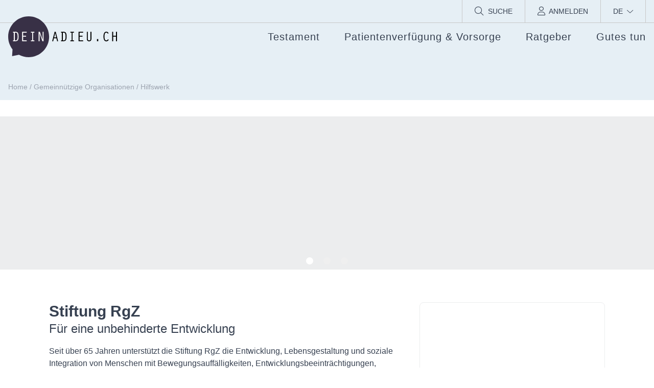

--- FILE ---
content_type: text/html; charset=UTF-8
request_url: https://www.deinadieu.ch/gemeinnuetzige-organisationen/stiftung-rgz/https:/www.deinadieu.ch/gemeinnuetzige-organisationen/stiftung-rgz/
body_size: 20908
content:

<!doctype html>
<html lang="de-DE">
<head>
    <meta charset="UTF-8" />
    <meta name="viewport" content="width=device-width, initial-scale=1" />
    <link rel="profile" href="https://gmpg.org/xfn/11" />

	        <!-- pirsch.io CH -->
        <script
            defer
            type="text/javascript"
            src="https://api.pirsch.io/pa.js"
            id="pianjs"
            data-code="JotysInXHtDOlkt4FtixMrIOjedudsOP"
            data-domain="rollup.deinadieu.ch:ZS6q0Vqjd7eJuazebMq5SRCbjuDkvBwi"
            data-path-prefix="/www-ch"
            data-tag="page"
        ></script>
	
	
	
    <link rel="preload" href="https://www.deinadieu.ch/wp-content/themes/da-v4/assets/fonts/opensans-italic-variablefont_wdthwght-webfont.woff2" as="font" type="font/woff2" crossorigin>
    <link rel="preload" href="https://www.deinadieu.ch/wp-content/themes/da-v4/assets/fonts/opensans-variablefont_wdthwght-webfont.woff2" as="font" type="font/woff2" crossorigin>

    <meta name='robots' content='index, follow, max-image-preview:large, max-snippet:-1, max-video-preview:-1' />
<link rel="alternate" title="oEmbed (JSON)" type="application/json+oembed" href="https://www.deinadieu.ch/wp-json/oembed/1.0/embed?url=https%3A%2F%2Fwww.deinadieu.ch%2Fgemeinnuetzige-organisationen%2F" />
<link rel="alternate" title="oEmbed (XML)" type="text/xml+oembed" href="https://www.deinadieu.ch/wp-json/oembed/1.0/embed?url=https%3A%2F%2Fwww.deinadieu.ch%2Fgemeinnuetzige-organisationen%2F&#038;format=xml" />
<style id='wp-img-auto-sizes-contain-inline-css' type='text/css'>
img:is([sizes=auto i],[sizes^="auto," i]){contain-intrinsic-size:3000px 1500px}
/*# sourceURL=wp-img-auto-sizes-contain-inline-css */
</style>
<style id='wp-emoji-styles-inline-css' type='text/css'>

	img.wp-smiley, img.emoji {
		display: inline !important;
		border: none !important;
		box-shadow: none !important;
		height: 1em !important;
		width: 1em !important;
		margin: 0 0.07em !important;
		vertical-align: -0.1em !important;
		background: none !important;
		padding: 0 !important;
	}
/*# sourceURL=wp-emoji-styles-inline-css */
</style>
<link rel='stylesheet' id='wp-block-library-css' href='https://www.deinadieu.ch/wp-includes/css/dist/block-library/style.min.css?ver=6.9' type='text/css' media='all' />
<style id='wp-block-library-theme-inline-css' type='text/css'>
.wp-block-audio :where(figcaption){color:#555;font-size:13px;text-align:center}.is-dark-theme .wp-block-audio :where(figcaption){color:#ffffffa6}.wp-block-audio{margin:0 0 1em}.wp-block-code{border:1px solid #ccc;border-radius:4px;font-family:Menlo,Consolas,monaco,monospace;padding:.8em 1em}.wp-block-embed :where(figcaption){color:#555;font-size:13px;text-align:center}.is-dark-theme .wp-block-embed :where(figcaption){color:#ffffffa6}.wp-block-embed{margin:0 0 1em}.blocks-gallery-caption{color:#555;font-size:13px;text-align:center}.is-dark-theme .blocks-gallery-caption{color:#ffffffa6}:root :where(.wp-block-image figcaption){color:#555;font-size:13px;text-align:center}.is-dark-theme :root :where(.wp-block-image figcaption){color:#ffffffa6}.wp-block-image{margin:0 0 1em}.wp-block-pullquote{border-bottom:4px solid;border-top:4px solid;color:currentColor;margin-bottom:1.75em}.wp-block-pullquote :where(cite),.wp-block-pullquote :where(footer),.wp-block-pullquote__citation{color:currentColor;font-size:.8125em;font-style:normal;text-transform:uppercase}.wp-block-quote{border-left:.25em solid;margin:0 0 1.75em;padding-left:1em}.wp-block-quote cite,.wp-block-quote footer{color:currentColor;font-size:.8125em;font-style:normal;position:relative}.wp-block-quote:where(.has-text-align-right){border-left:none;border-right:.25em solid;padding-left:0;padding-right:1em}.wp-block-quote:where(.has-text-align-center){border:none;padding-left:0}.wp-block-quote.is-large,.wp-block-quote.is-style-large,.wp-block-quote:where(.is-style-plain){border:none}.wp-block-search .wp-block-search__label{font-weight:700}.wp-block-search__button{border:1px solid #ccc;padding:.375em .625em}:where(.wp-block-group.has-background){padding:1.25em 2.375em}.wp-block-separator.has-css-opacity{opacity:.4}.wp-block-separator{border:none;border-bottom:2px solid;margin-left:auto;margin-right:auto}.wp-block-separator.has-alpha-channel-opacity{opacity:1}.wp-block-separator:not(.is-style-wide):not(.is-style-dots){width:100px}.wp-block-separator.has-background:not(.is-style-dots){border-bottom:none;height:1px}.wp-block-separator.has-background:not(.is-style-wide):not(.is-style-dots){height:2px}.wp-block-table{margin:0 0 1em}.wp-block-table td,.wp-block-table th{word-break:normal}.wp-block-table :where(figcaption){color:#555;font-size:13px;text-align:center}.is-dark-theme .wp-block-table :where(figcaption){color:#ffffffa6}.wp-block-video :where(figcaption){color:#555;font-size:13px;text-align:center}.is-dark-theme .wp-block-video :where(figcaption){color:#ffffffa6}.wp-block-video{margin:0 0 1em}:root :where(.wp-block-template-part.has-background){margin-bottom:0;margin-top:0;padding:1.25em 2.375em}
/*# sourceURL=/wp-includes/css/dist/block-library/theme.min.css */
</style>
<style id='create-block-deinadieu-simple-style-inline-css' type='text/css'>
.wp-block-create-block-deinadieu-simple .inner{background-color:var(--wp--preset--color--lightgrey);margin-left:-3rem;margin-right:-3rem;padding:3rem;border-top-width:4px;border-color:var(--wp--preset--color--da-dark);border-style:solid}.wp-block-create-block-deinadieu-simple .title{font-size:1.5rem;line-height:2rem;font-weight:600}@media(min-width: 1024px){.wp-block-create-block-deinadieu-simple .wp-block-create-block-deinadieu-simple .inner{margin-left:-1rem;margin-right:-1rem;padding:1rem}}.wp-block-create-block-deinadieu-simple .da-pull:not(.alignfull){margin-left:-3rem;margin-right:-3rem}

/*# sourceURL=https://www.deinadieu.ch/wp-content/plugins/deinadieu/build/simple/style-index.css */
</style>
<style id='boldblocks-svg-block-style-inline-css' type='text/css'>
.wp-block-boldblocks-svg-block{display:flex}.wp-block-boldblocks-svg-block,.wp-block-boldblocks-svg-block *{box-sizing:border-box}.wp-block-boldblocks-svg-block :not(.use-as-button) svg{display:block;height:100%;width:100%}.wp-block-boldblocks-svg-block .is-invert svg{transform:scaleY(-1)}.wp-block-boldblocks-svg-block .is-flip svg{transform:scaleX(-1)}.wp-block-boldblocks-svg-block .is-flip.is-invert svg{transform:scale(-1)}.wp-block-boldblocks-svg-block>.wp-block-boldblocks-svg-block__inner{display:block;line-height:0}.wp-block-boldblocks-svg-block .use-as-button{align-items:center;display:flex;justify-content:center;text-decoration:none}.wp-block-boldblocks-svg-block .use-as-button.icon-right svg{order:1}.wp-block-boldblocks-svg-block .use-as-button.is-edit .button-text{line-height:1}.wp-block-boldblocks-svg-block .use-as-button svg{height:auto!important}.wp-block-boldblocks-svg-block.svg-zindex{position:relative;z-index:var(--svg--zindex)}.wp-block-boldblocks-svg-block .svg-fill-color [fill],.wp-block-boldblocks-svg-block .svg-fill-color [fill] *,.wp-block-boldblocks-svg-block .svg-fill-color svg,.wp-block-boldblocks-svg-block .svg-fill-color svg *{fill:var(--svg--fill-color)!important}.wp-block-boldblocks-svg-block .svg-stroke-color{color:var(--svg--stroke-color)}.wp-block-boldblocks-svg-block .svg-stroke-color [stroke],.wp-block-boldblocks-svg-block .svg-stroke-color [stroke] *,.wp-block-boldblocks-svg-block .svg-stroke-color svg,.wp-block-boldblocks-svg-block .svg-stroke-color svg *{stroke:var(--svg--stroke-color)!important}.wp-block-boldblocks-svg-block .svg-background-color{background:var(--svg--background-color)}.wp-block-boldblocks-svg-block .svg-text-color{color:var(--svg--text-color)}.wp-block-boldblocks-svg-block .use-as-button.svg-svg-width svg{width:var(--svg--svg-width)!important}.wp-block-boldblocks-svg-block .use-as-button.svg-gap{gap:var(--svg--gap)!important}.wp-block-boldblocks-svg-block .svg-shadow{box-shadow:var(--svg--shadow)}

.sm-svg-margin-top{margin-top:var(--svg--margin-top) !important;}.sm-svg-margin-right{margin-right:var(--svg--margin-right) !important;}.sm-svg-margin-bottom{margin-bottom:var(--svg--margin-bottom) !important;}.sm-svg-margin-left{margin-left:var(--svg--margin-left) !important;}@media(min-width:768px){.md-svg-margin-top{margin-top:var(--svg--margin-top) !important;}.md-svg-margin-right{margin-right:var(--svg--margin-right) !important;}.md-svg-margin-bottom{margin-bottom:var(--svg--margin-bottom) !important;}.md-svg-margin-left{margin-left:var(--svg--margin-left) !important;}}@media(min-width:1024px){.lg-svg-margin-top{margin-top:var(--svg--margin-top) !important;}.lg-svg-margin-right{margin-right:var(--svg--margin-right) !important;}.lg-svg-margin-bottom{margin-bottom:var(--svg--margin-bottom) !important;}.lg-svg-margin-left{margin-left:var(--svg--margin-left) !important;}}.sm-svg-justify-alignment{display: flex;justify-content:var(--svg--justify-alignment) !important;}@media(min-width:768px){.md-svg-justify-alignment{display: flex;justify-content:var(--svg--justify-alignment) !important;}}@media(min-width:1024px){.lg-svg-justify-alignment{display: flex;justify-content:var(--svg--justify-alignment) !important;}}.sm-svg-width{width:var(--svg--width) !important;}@media(min-width:768px){.md-svg-width{width:var(--svg--width) !important;}}@media(min-width:1024px){.lg-svg-width{width:var(--svg--width) !important;}}.sm-svg-height{height:var(--svg--height) !important;}@media(min-width:768px){.md-svg-height{height:var(--svg--height) !important;}}@media(min-width:1024px){.lg-svg-height{height:var(--svg--height) !important;}}.sm-svg-padding-top{padding-top:var(--svg--padding-top) !important;}.sm-svg-padding-right{padding-right:var(--svg--padding-right) !important;}.sm-svg-padding-bottom{padding-bottom:var(--svg--padding-bottom) !important;}.sm-svg-padding-left{padding-left:var(--svg--padding-left) !important;}@media(min-width:768px){.md-svg-padding-top{padding-top:var(--svg--padding-top) !important;}.md-svg-padding-right{padding-right:var(--svg--padding-right) !important;}.md-svg-padding-bottom{padding-bottom:var(--svg--padding-bottom) !important;}.md-svg-padding-left{padding-left:var(--svg--padding-left) !important;}}@media(min-width:1024px){.lg-svg-padding-top{padding-top:var(--svg--padding-top) !important;}.lg-svg-padding-right{padding-right:var(--svg--padding-right) !important;}.lg-svg-padding-bottom{padding-bottom:var(--svg--padding-bottom) !important;}.lg-svg-padding-left{padding-left:var(--svg--padding-left) !important;}}.sm-svg-border{border:var(--svg--border) !important;}@media(min-width:768px){.md-svg-border{border:var(--svg--border) !important;}}@media(min-width:1024px){.lg-svg-border{border:var(--svg--border) !important;}}.sm-svg-border-radius{border-radius: var(--svg--border-radius) !important;}@media(min-width:768px){.md-svg-border-radius{border-radius: var(--svg--border-radius) !important;}}@media(min-width:1024px){.lg-svg-border-radius{border-radius: var(--svg--border-radius) !important;}}
/*# sourceURL=boldblocks-svg-block-style-inline-css */
</style>
<link rel='stylesheet' id='da-dark-css' href='https://www.deinadieu.ch/wp-content/themes/da-v4/dist/buttons.css?ver=6.9' type='text/css' media='all' />
<link rel='stylesheet' id='da-dark-outline-css' href='https://www.deinadieu.ch/wp-content/themes/da-v4/dist/buttons.css?ver=6.9' type='text/css' media='all' />
<link rel='stylesheet' id='outline-white-css' href='https://www.deinadieu.ch/wp-content/themes/da-v4/dist/buttons.css?ver=6.9' type='text/css' media='all' />
<link rel='stylesheet' id='rounded-css' href='https://www.deinadieu.ch/wp-content/themes/da-v4/dist/block-list.css?ver=6.9' type='text/css' media='all' />
<link rel='stylesheet' id='check-circle-css' href='https://www.deinadieu.ch/wp-content/themes/da-v4/dist/block-list.css?ver=6.9' type='text/css' media='all' />
<link rel='stylesheet' id='check-green-css' href='https://www.deinadieu.ch/wp-content/themes/da-v4/dist/block-list.css?ver=6.9' type='text/css' media='all' />
<style id='da-dark-separator-inline-css' type='text/css'>
.container{width:100%}@media (min-width:640px){.container{max-width:640px}}@media (min-width:768px){.container{max-width:768px}}@media (min-width:1024px){.container{max-width:1024px}}@media (min-width:1280px){.container{max-width:1280px}}.pointer-events-none{pointer-events:none}.visible{visibility:visible}.invisible{visibility:hidden}.static{position:static}.fixed{position:fixed}.absolute{position:absolute}.relative{position:relative}.sticky{position:sticky}.inset-0{inset:0}.inset-y-0{bottom:0;top:0}.bottom-0{bottom:0}.left-0{left:0}.right-0{right:0}.top-0{top:0}.top-full{top:100%}.z-0{z-index:0}.z-10{z-index:10}.z-20{z-index:20}.z-30{z-index:30}.z-40{z-index:40}.z-50{z-index:50}.col-span-12{grid-column:span 12/span 12}.col-span-6{grid-column:span 6/span 6}.float-right{float:right}.float-left{float:left}.-m-1{margin:-.25rem}.m-0{margin:0}.m-1{margin:.25rem}.m-16{margin:4rem}.m-2{margin:.5rem}.m-3{margin:.75rem}.m-4{margin:1rem}.-mx-1{margin-left:-.25rem;margin-right:-.25rem}.-mx-12{margin-left:-3rem;margin-right:-3rem}.-mx-2{margin-left:-.5rem;margin-right:-.5rem}.-mx-3{margin-left:-.75rem;margin-right:-.75rem}.-mx-4{margin-left:-1rem;margin-right:-1rem}.-mx-5{margin-left:-1.25rem;margin-right:-1.25rem}.mx-0{margin-left:0;margin-right:0}.mx-1{margin-left:.25rem;margin-right:.25rem}.mx-10{margin-left:2.5rem;margin-right:2.5rem}.mx-2{margin-left:.5rem;margin-right:.5rem}.mx-3{margin-left:.75rem;margin-right:.75rem}.mx-4{margin-left:1rem;margin-right:1rem}.mx-6{margin-left:1.5rem;margin-right:1.5rem}.mx-8{margin-left:2rem;margin-right:2rem}.mx-auto{margin-left:auto;margin-right:auto}.my-1{margin-bottom:.25rem;margin-top:.25rem}.my-16{margin-bottom:4rem;margin-top:4rem}.my-2{margin-bottom:.5rem;margin-top:.5rem}.my-3{margin-bottom:.75rem;margin-top:.75rem}.my-4{margin-bottom:1rem;margin-top:1rem}.my-6{margin-bottom:1.5rem;margin-top:1.5rem}.my-8{margin-bottom:2rem;margin-top:2rem}.\!-mb-16{margin-bottom:-4rem!important}.-ml-12{margin-left:-3rem}.-ml-16{margin-left:-4rem}.-ml-2{margin-left:-.5rem}.-ml-px{margin-left:-1px}.-mr-4{margin-right:-1rem}.-mt-1{margin-top:-.25rem}.-mt-16{margin-top:-4rem}.-mt-24{margin-top:-6rem}.-mt-32{margin-top:-8rem}.-mt-8{margin-top:-2rem}.mb-0{margin-bottom:0}.mb-1{margin-bottom:.25rem}.mb-10{margin-bottom:2.5rem}.mb-12{margin-bottom:3rem}.mb-16{margin-bottom:4rem}.mb-2{margin-bottom:.5rem}.mb-20{margin-bottom:5rem}.mb-28{margin-bottom:7rem}.mb-3{margin-bottom:.75rem}.mb-4{margin-bottom:1rem}.mb-6{margin-bottom:1.5rem}.mb-8{margin-bottom:2rem}.ml-1{margin-left:.25rem}.ml-1\/2{margin-left:50%}.ml-10{margin-left:2.5rem}.ml-12{margin-left:3rem}.ml-16{margin-left:4rem}.ml-2{margin-left:.5rem}.ml-4{margin-left:1rem}.ml-6{margin-left:1.5rem}.ml-8{margin-left:2rem}.mr-0{margin-right:0}.mr-1{margin-right:.25rem}.mr-2{margin-right:.5rem}.mr-3{margin-right:.75rem}.mr-4{margin-right:1rem}.mr-5{margin-right:1.25rem}.mr-8{margin-right:2rem}.mt-0{margin-top:0}.mt-1{margin-top:.25rem}.mt-10{margin-top:2.5rem}.mt-12{margin-top:3rem}.mt-16{margin-top:4rem}.mt-2{margin-top:.5rem}.mt-20{margin-top:5rem}.mt-3{margin-top:.75rem}.mt-4{margin-top:1rem}.mt-6{margin-top:1.5rem}.mt-8{margin-top:2rem}.line-clamp-2{-webkit-line-clamp:2}.line-clamp-2,.line-clamp-3{display:-webkit-box;overflow:hidden;-webkit-box-orient:vertical}.line-clamp-3{-webkit-line-clamp:3}.block{display:block}.inline-block{display:inline-block}.inline{display:inline}.flex{display:flex}.inline-flex{display:inline-flex}.grid{display:grid}.contents{display:contents}.hidden{display:none}.aspect-square{aspect-ratio:1/1}.h-1{height:.25rem}.h-1\/2{height:50%}.h-10{height:2.5rem}.h-11{height:2.75rem}.h-12{height:3rem}.h-128{height:32rem}.h-14{height:3.5rem}.h-16{height:4rem}.h-2{height:.5rem}.h-20{height:5rem}.h-24{height:6rem}.h-32{height:8rem}.h-4{height:1rem}.h-40{height:10rem}.h-48{height:12rem}.h-6{height:1.5rem}.h-64{height:16rem}.h-96{height:24rem}.h-full{height:100%}.h-screen{height:100vh}.max-h-max{max-height:-moz-max-content;max-height:max-content}.max-h-screen{max-height:100vh}.w-1\/12{width:8.333333%}.w-1\/2{width:50%}.w-1\/3{width:33.333333%}.w-1\/4{width:25%}.w-1\/6{width:16.666667%}.w-10{width:2.5rem}.w-10\/12{width:83.333333%}.w-11{width:2.75rem}.w-11\/12{width:91.666667%}.w-12{width:3rem}.w-16{width:4rem}.w-2\/3{width:66.666667%}.w-20{width:5rem}.w-24{width:6rem}.w-3\/5{width:60%}.w-4{width:1rem}.w-4\/6{width:66.666667%}.w-40{width:10rem}.w-48{width:12rem}.w-6{width:1.5rem}.w-64{width:16rem}.w-auto{width:auto}.w-full{width:100%}.max-w-4xl{max-width:56rem}.max-w-screen-lg{max-width:1024px}.max-w-xs{max-width:20rem}.flex-1{flex:1 1 0%}.flex-initial{flex:0 1 auto}.flex-none{flex:none}.shrink{flex-shrink:1}.flex-grow,.grow{flex-grow:1}.grow-0{flex-grow:0}.-translate-x-1\/2{--tw-translate-x:-50%}.-translate-x-1\/2,.translate-x-1\/2{transform:translate(var(--tw-translate-x),var(--tw-translate-y)) rotate(var(--tw-rotate)) skewX(var(--tw-skew-x)) skewY(var(--tw-skew-y)) scaleX(var(--tw-scale-x)) scaleY(var(--tw-scale-y))}.translate-x-1\/2{--tw-translate-x:50%}.translate-y-0{--tw-translate-y:0px}.translate-y-0,.translate-y-1\/2{transform:translate(var(--tw-translate-x),var(--tw-translate-y)) rotate(var(--tw-rotate)) skewX(var(--tw-skew-x)) skewY(var(--tw-skew-y)) scaleX(var(--tw-scale-x)) scaleY(var(--tw-scale-y))}.translate-y-1\/2{--tw-translate-y:50%}.translate-y-full{--tw-translate-y:100%}.transform,.translate-y-full{transform:translate(var(--tw-translate-x),var(--tw-translate-y)) rotate(var(--tw-rotate)) skewX(var(--tw-skew-x)) skewY(var(--tw-skew-y)) scaleX(var(--tw-scale-x)) scaleY(var(--tw-scale-y))}.cursor-pointer{cursor:pointer}.resize{resize:both}.list-outside{list-style-position:outside}.list-disc{list-style-type:disc}.list-none{list-style-type:none}.appearance-none{-webkit-appearance:none;-moz-appearance:none;appearance:none}.grid-cols-1{grid-template-columns:repeat(1,minmax(0,1fr))}.grid-cols-12{grid-template-columns:repeat(12,minmax(0,1fr))}.grid-cols-2{grid-template-columns:repeat(2,minmax(0,1fr))}.grid-cols-4{grid-template-columns:repeat(4,minmax(0,1fr))}.grid-cols-6{grid-template-columns:repeat(6,minmax(0,1fr))}.flex-row{flex-direction:row}.flex-col{flex-direction:column}.flex-col-reverse{flex-direction:column-reverse}.flex-wrap{flex-wrap:wrap}.flex-nowrap{flex-wrap:nowrap}.content-center{align-content:center}.items-start{align-items:flex-start}.items-center{align-items:center}.items-stretch{align-items:stretch}.justify-start{justify-content:flex-start}.justify-end{justify-content:flex-end}.justify-center{justify-content:center}.justify-between{justify-content:space-between}.justify-around{justify-content:space-around}.gap-10{gap:2.5rem}.gap-2{gap:.5rem}.gap-4{gap:1rem}.gap-5{gap:1.25rem}.gap-x-10{-moz-column-gap:2.5rem;column-gap:2.5rem}.gap-x-6{-moz-column-gap:1.5rem;column-gap:1.5rem}.gap-y-8{row-gap:2rem}.space-x-0>:not([hidden])~:not([hidden]){--tw-space-x-reverse:0;margin-left:calc(0px*(1 - var(--tw-space-x-reverse)));margin-right:calc(0px*var(--tw-space-x-reverse))}.space-x-12>:not([hidden])~:not([hidden]){--tw-space-x-reverse:0;margin-left:calc(3rem*(1 - var(--tw-space-x-reverse)));margin-right:calc(3rem*var(--tw-space-x-reverse))}.space-x-2>:not([hidden])~:not([hidden]){--tw-space-x-reverse:0;margin-left:calc(.5rem*(1 - var(--tw-space-x-reverse)));margin-right:calc(.5rem*var(--tw-space-x-reverse))}.space-x-4>:not([hidden])~:not([hidden]){--tw-space-x-reverse:0;margin-left:calc(1rem*(1 - var(--tw-space-x-reverse)));margin-right:calc(1rem*var(--tw-space-x-reverse))}.space-y-1>:not([hidden])~:not([hidden]){--tw-space-y-reverse:0;margin-bottom:calc(.25rem*var(--tw-space-y-reverse));margin-top:calc(.25rem*(1 - var(--tw-space-y-reverse)))}.space-y-2>:not([hidden])~:not([hidden]){--tw-space-y-reverse:0;margin-bottom:calc(.5rem*var(--tw-space-y-reverse));margin-top:calc(.5rem*(1 - var(--tw-space-y-reverse)))}.space-y-3>:not([hidden])~:not([hidden]){--tw-space-y-reverse:0;margin-bottom:calc(.75rem*var(--tw-space-y-reverse));margin-top:calc(.75rem*(1 - var(--tw-space-y-reverse)))}.space-y-4>:not([hidden])~:not([hidden]){--tw-space-y-reverse:0;margin-bottom:calc(1rem*var(--tw-space-y-reverse));margin-top:calc(1rem*(1 - var(--tw-space-y-reverse)))}.divide-y>:not([hidden])~:not([hidden]){--tw-divide-y-reverse:0;border-bottom-width:calc(1px*var(--tw-divide-y-reverse));border-top-width:calc(1px*(1 - var(--tw-divide-y-reverse)))}.divide-gray-400>:not([hidden])~:not([hidden]){--tw-divide-opacity:1;border-color:rgb(156 163 175/var(--tw-divide-opacity))}.divide-stone-300>:not([hidden])~:not([hidden]){--tw-divide-opacity:1;border-color:rgb(214 211 209/var(--tw-divide-opacity))}.self-center{align-self:center}.overflow-auto{overflow:auto}.overflow-hidden{overflow:hidden}.overflow-y-scroll{overflow-y:scroll}.truncate{overflow:hidden;white-space:nowrap}.overflow-ellipsis,.text-ellipsis,.truncate{text-overflow:ellipsis}.whitespace-nowrap{white-space:nowrap}.rounded{border-radius:.25rem}.rounded-2xl{border-radius:1rem}.rounded-full{border-radius:9999px}.rounded-lg{border-radius:.5rem}.rounded-b-lg{border-bottom-left-radius:.5rem;border-bottom-right-radius:.5rem}.rounded-l{border-bottom-left-radius:.25rem;border-top-left-radius:.25rem}.rounded-l-lg{border-bottom-left-radius:.5rem;border-top-left-radius:.5rem}.rounded-r{border-bottom-right-radius:.25rem;border-top-right-radius:.25rem}.rounded-r-lg{border-bottom-right-radius:.5rem}.rounded-r-lg,.rounded-t-lg{border-top-right-radius:.5rem}.rounded-t-lg{border-top-left-radius:.5rem}.border{border-width:1px}.border-2{border-width:2px}.border-4{border-width:4px}.border-b{border-bottom-width:1px}.border-b-2{border-bottom-width:2px}.border-b-4{border-bottom-width:4px}.border-l{border-left-width:1px}.border-r{border-right-width:1px}.border-t{border-top-width:1px}.border-t-2{border-top-width:2px}.border-t-4{border-top-width:4px}.border-t-8{border-top-width:8px}.border-solid{border-style:solid}.border-\[\#231F20\]{--tw-border-opacity:1;border-color:rgb(35 31 32/var(--tw-border-opacity))}.border-black{--tw-border-opacity:1;border-color:rgb(0 0 0/var(--tw-border-opacity))}.border-current{border-color:currentColor}.border-da-dark{--tw-border-opacity:1;border-color:rgb(56 48 70/var(--tw-border-opacity))}.border-da-lighter{--tw-border-opacity:1;border-color:rgb(214 194 187/var(--tw-border-opacity))}.border-gray-200{--tw-border-opacity:1;border-color:rgb(229 231 235/var(--tw-border-opacity))}.border-gray-300{--tw-border-opacity:1;border-color:rgb(209 213 219/var(--tw-border-opacity))}.border-gray-400{--tw-border-opacity:1;border-color:rgb(156 163 175/var(--tw-border-opacity))}.border-gray-500{--tw-border-opacity:1;border-color:rgb(107 114 128/var(--tw-border-opacity))}.border-gray-800{--tw-border-opacity:1;border-color:rgb(31 41 55/var(--tw-border-opacity))}.border-green-400{--tw-border-opacity:1;border-color:rgb(74 222 128/var(--tw-border-opacity))}.border-green-600{--tw-border-opacity:1;border-color:rgb(22 163 74/var(--tw-border-opacity))}.border-grey{border-color:rgba(46,47,48,.53)}.border-lightgrey{--tw-border-opacity:1;border-color:rgb(236 237 238/var(--tw-border-opacity))}.border-red-400{--tw-border-opacity:1;border-color:rgb(248 113 113/var(--tw-border-opacity))}.border-stone-300{--tw-border-opacity:1;border-color:rgb(214 211 209/var(--tw-border-opacity))}.border-white{--tw-border-opacity:1;border-color:rgb(255 255 255/var(--tw-border-opacity))}.border-l-transparent{border-left-color:transparent}.border-opacity-10{--tw-border-opacity:0.1}.bg-black{--tw-bg-opacity:1;background-color:rgb(0 0 0/var(--tw-bg-opacity))}.bg-black50{background-color:rgb(0,0,0,.5)}.bg-da-blue{--tw-bg-opacity:1;background-color:rgb(144 202 221/var(--tw-bg-opacity))}.bg-da-bluelight{--tw-bg-opacity:1;background-color:rgb(230 239 245/var(--tw-bg-opacity))}.bg-da-dark{--tw-bg-opacity:1;background-color:rgb(56 48 70/var(--tw-bg-opacity))}.bg-da-default{--tw-bg-opacity:1;background-color:rgb(118 86 102/var(--tw-bg-opacity))}.bg-da-lighter{--tw-bg-opacity:1;background-color:rgb(214 194 187/var(--tw-bg-opacity))}.bg-da-pp{--tw-bg-opacity:1;background-color:rgb(206 70 138/var(--tw-bg-opacity))}.bg-da-violett{--tw-bg-opacity:1;background-color:rgb(145 135 186/var(--tw-bg-opacity))}.bg-da-yellow{--tw-bg-opacity:1;background-color:rgb(242 190 101/var(--tw-bg-opacity))}.bg-gray-100{--tw-bg-opacity:1;background-color:rgb(243 244 246/var(--tw-bg-opacity))}.bg-gray-200{--tw-bg-opacity:1;background-color:rgb(229 231 235/var(--tw-bg-opacity))}.bg-gray-500{--tw-bg-opacity:1;background-color:rgb(107 114 128/var(--tw-bg-opacity))}.bg-gray-800{--tw-bg-opacity:1;background-color:rgb(31 41 55/var(--tw-bg-opacity))}.bg-green-200{--tw-bg-opacity:1;background-color:rgb(187 247 208/var(--tw-bg-opacity))}.bg-green-400{--tw-bg-opacity:1;background-color:rgb(74 222 128/var(--tw-bg-opacity))}.bg-lightgrey{--tw-bg-opacity:1;background-color:rgb(236 237 238/var(--tw-bg-opacity))}.bg-neutral-100{--tw-bg-opacity:1;background-color:rgb(245 245 245/var(--tw-bg-opacity))}.bg-red-200{--tw-bg-opacity:1;background-color:rgb(254 202 202/var(--tw-bg-opacity))}.bg-red-400{--tw-bg-opacity:1;background-color:rgb(248 113 113/var(--tw-bg-opacity))}.bg-sky-50{--tw-bg-opacity:1;background-color:rgb(240 249 255/var(--tw-bg-opacity))}.bg-slate-200{--tw-bg-opacity:1;background-color:rgb(226 232 240/var(--tw-bg-opacity))}.bg-slate-50{--tw-bg-opacity:1;background-color:rgb(248 250 252/var(--tw-bg-opacity))}.bg-stone-500{--tw-bg-opacity:1;background-color:rgb(120 113 108/var(--tw-bg-opacity))}.bg-transparent{background-color:transparent}.bg-white{--tw-bg-opacity:1;background-color:rgb(255 255 255/var(--tw-bg-opacity))}.bg-opacity-20{--tw-bg-opacity:0.2}.bg-opacity-75{--tw-bg-opacity:0.75}.bg-opacity-80{--tw-bg-opacity:0.8}.bg-contain{background-size:contain}.bg-cover{background-size:cover}.bg-center{background-position:50%}.bg-no-repeat{background-repeat:no-repeat}.bg-repeat-y{background-repeat:repeat-y}.fill-current{fill:currentColor}.object-contain{-o-object-fit:contain;object-fit:contain}.object-cover{-o-object-fit:cover;object-fit:cover}.object-fill{-o-object-fit:fill;object-fit:fill}.object-center{-o-object-position:center;object-position:center}.p-0{padding:0}.p-1{padding:.25rem}.p-10{padding:2.5rem}.p-12{padding:3rem}.p-2{padding:.5rem}.p-3{padding:.75rem}.p-4{padding:1rem}.p-6{padding:1.5rem}.p-8{padding:2rem}.px-0{padding-left:0;padding-right:0}.px-1{padding-left:.25rem;padding-right:.25rem}.px-10{padding-left:2.5rem;padding-right:2.5rem}.px-12{padding-left:3rem;padding-right:3rem}.px-16{padding-left:4rem;padding-right:4rem}.px-2{padding-left:.5rem;padding-right:.5rem}.px-3{padding-left:.75rem;padding-right:.75rem}.px-4{padding-left:1rem;padding-right:1rem}.px-5{padding-left:1.25rem;padding-right:1.25rem}.px-6{padding-left:1.5rem;padding-right:1.5rem}.px-8{padding-left:2rem;padding-right:2rem}.py-1{padding-bottom:.25rem;padding-top:.25rem}.py-10{padding-bottom:2.5rem;padding-top:2.5rem}.py-12{padding-bottom:3rem;padding-top:3rem}.py-16{padding-bottom:4rem;padding-top:4rem}.py-2{padding-bottom:.5rem;padding-top:.5rem}.py-3{padding-bottom:.75rem;padding-top:.75rem}.py-4{padding-bottom:1rem;padding-top:1rem}.py-6{padding-bottom:1.5rem;padding-top:1.5rem}.py-8{padding-bottom:2rem;padding-top:2rem}.pb-0{padding-bottom:0}.pb-1{padding-bottom:.25rem}.pb-1\/2{padding-bottom:50%}.pb-10{padding-bottom:2.5rem}.pb-12{padding-bottom:3rem}.pb-16{padding-bottom:4rem}.pb-2{padding-bottom:.5rem}.pb-20{padding-bottom:5rem}.pb-3{padding-bottom:.75rem}.pb-3\/4{padding-bottom:75%}.pb-32{padding-bottom:8rem}.pb-4{padding-bottom:1rem}.pb-6{padding-bottom:1.5rem}.pb-8{padding-bottom:2rem}.pl-1{padding-left:.25rem}.pl-12{padding-left:3rem}.pl-16{padding-left:4rem}.pl-2{padding-left:.5rem}.pl-4{padding-left:1rem}.pl-6{padding-left:1.5rem}.pr-0{padding-right:0}.pr-1{padding-right:.25rem}.pr-3{padding-right:.75rem}.pr-4{padding-right:1rem}.pr-6{padding-right:1.5rem}.pt-0{padding-top:0}.pt-1{padding-top:.25rem}.pt-12{padding-top:3rem}.pt-16{padding-top:4rem}.pt-2{padding-top:.5rem}.pt-20{padding-top:5rem}.pt-3{padding-top:.75rem}.pt-32{padding-top:8rem}.pt-4{padding-top:1rem}.pt-6{padding-top:1.5rem}.pt-8{padding-top:2rem}.text-left{text-align:left}.text-center{text-align:center}.text-right{text-align:right}.align-top{vertical-align:top}.align-middle{vertical-align:middle}.font-da{font-family:Open Sans,sans-serif}.text-2xl{font-size:1.5rem;line-height:2rem}.text-3xl{font-size:1.875rem;line-height:2.25rem}.text-4xl{font-size:2.25rem;line-height:2.5rem}.text-5xl{font-size:3rem;line-height:1}.text-7xl{font-size:4.5rem;line-height:1}.text-base{font-size:1rem;line-height:1.5rem}.text-lg{font-size:1.125rem;line-height:1.75rem}.text-sm{font-size:.875rem;line-height:1.25rem}.text-xl{font-size:1.25rem;line-height:1.75rem}.text-xs{font-size:.75rem;line-height:1rem}.font-bold{font-weight:700}.font-extralight{font-weight:200}.font-light{font-weight:300}.font-medium{font-weight:500}.font-normal{font-weight:400}.font-semibold{font-weight:600}.font-thin{font-weight:100}.uppercase{text-transform:uppercase}.normal-case{text-transform:none}.leading-normal{line-height:1.5}.leading-snug{line-height:1.375}.leading-tight{line-height:1.25}.tracking-normal{letter-spacing:0}.tracking-wide{letter-spacing:.025em}.tracking-widest{letter-spacing:.1em}.text-\[\#231F20\]{--tw-text-opacity:1;color:rgb(35 31 32/var(--tw-text-opacity))}.text-black{--tw-text-opacity:1;color:rgb(0 0 0/var(--tw-text-opacity))}.text-current{color:currentColor}.text-da-blue{--tw-text-opacity:1;color:rgb(144 202 221/var(--tw-text-opacity))}.text-da-dark{--tw-text-opacity:1;color:rgb(56 48 70/var(--tw-text-opacity))}.text-da-default{--tw-text-opacity:1;color:rgb(118 86 102/var(--tw-text-opacity))}.text-da-pp{--tw-text-opacity:1;color:rgb(206 70 138/var(--tw-text-opacity))}.text-da-violett{--tw-text-opacity:1;color:rgb(145 135 186/var(--tw-text-opacity))}.text-da-yellow{--tw-text-opacity:1;color:rgb(242 190 101/var(--tw-text-opacity))}.text-gray-300{--tw-text-opacity:1;color:rgb(209 213 219/var(--tw-text-opacity))}.text-gray-400{--tw-text-opacity:1;color:rgb(156 163 175/var(--tw-text-opacity))}.text-gray-500{--tw-text-opacity:1;color:rgb(107 114 128/var(--tw-text-opacity))}.text-gray-600{--tw-text-opacity:1;color:rgb(75 85 99/var(--tw-text-opacity))}.text-gray-700{--tw-text-opacity:1;color:rgb(55 65 81/var(--tw-text-opacity))}.text-gray-800{--tw-text-opacity:1;color:rgb(31 41 55/var(--tw-text-opacity))}.text-green-400{--tw-text-opacity:1;color:rgb(74 222 128/var(--tw-text-opacity))}.text-green-600{--tw-text-opacity:1;color:rgb(22 163 74/var(--tw-text-opacity))}.text-inherit{color:inherit}.text-orange-800{--tw-text-opacity:1;color:rgb(154 52 18/var(--tw-text-opacity))}.text-red-400{--tw-text-opacity:1;color:rgb(248 113 113/var(--tw-text-opacity))}.text-slate-600{--tw-text-opacity:1;color:rgb(71 85 105/var(--tw-text-opacity))}.text-white{--tw-text-opacity:1;color:rgb(255 255 255/var(--tw-text-opacity))}.underline{-webkit-text-decoration-line:underline;text-decoration-line:underline}.no-underline{-webkit-text-decoration-line:none;text-decoration-line:none}.decoration-da-pp{-webkit-text-decoration-color:#ce468a;text-decoration-color:#ce468a}.decoration-2{text-decoration-thickness:2px}.opacity-50{opacity:.5}.shadow{--tw-shadow:0 1px 3px 0 rgba(0,0,0,.1),0 1px 2px -1px rgba(0,0,0,.1);--tw-shadow-colored:0 1px 3px 0 var(--tw-shadow-color),0 1px 2px -1px var(--tw-shadow-color)}.shadow,.shadow-2xl{box-shadow:var(--tw-ring-offset-shadow,0 0 #0000),var(--tw-ring-shadow,0 0 #0000),var(--tw-shadow)}.shadow-2xl{--tw-shadow:0 25px 50px -12px rgba(0,0,0,.25);--tw-shadow-colored:0 25px 50px -12px var(--tw-shadow-color)}.shadow-inner{--tw-shadow:inset 0 2px 4px 0 rgba(0,0,0,.05);--tw-shadow-colored:inset 0 2px 4px 0 var(--tw-shadow-color)}.shadow-inner,.shadow-lg{box-shadow:var(--tw-ring-offset-shadow,0 0 #0000),var(--tw-ring-shadow,0 0 #0000),var(--tw-shadow)}.shadow-lg{--tw-shadow:0 10px 15px -3px rgba(0,0,0,.1),0 4px 6px -4px rgba(0,0,0,.1);--tw-shadow-colored:0 10px 15px -3px var(--tw-shadow-color),0 4px 6px -4px var(--tw-shadow-color)}.shadow-md{--tw-shadow:0 4px 6px -1px rgba(0,0,0,.1),0 2px 4px -2px rgba(0,0,0,.1);--tw-shadow-colored:0 4px 6px -1px var(--tw-shadow-color),0 2px 4px -2px var(--tw-shadow-color)}.shadow-md,.shadow-xl{box-shadow:var(--tw-ring-offset-shadow,0 0 #0000),var(--tw-ring-shadow,0 0 #0000),var(--tw-shadow)}.shadow-xl{--tw-shadow:0 20px 25px -5px rgba(0,0,0,.1),0 8px 10px -6px rgba(0,0,0,.1);--tw-shadow-colored:0 20px 25px -5px var(--tw-shadow-color),0 8px 10px -6px var(--tw-shadow-color)}.outline-none{outline:2px solid transparent;outline-offset:2px}.outline{outline-style:solid}.outline-white{outline-color:#fff}.blur{--tw-blur:blur(8px)}.blur,.drop-shadow{filter:var(--tw-blur) var(--tw-brightness) var(--tw-contrast) var(--tw-grayscale) var(--tw-hue-rotate) var(--tw-invert) var(--tw-saturate) var(--tw-sepia) var(--tw-drop-shadow)}.drop-shadow{--tw-drop-shadow:drop-shadow(0 1px 2px rgba(0,0,0,.1)) drop-shadow(0 1px 1px rgba(0,0,0,.06))}.filter{filter:var(--tw-blur) var(--tw-brightness) var(--tw-contrast) var(--tw-grayscale) var(--tw-hue-rotate) var(--tw-invert) var(--tw-saturate) var(--tw-sepia) var(--tw-drop-shadow)}.transition{transition-duration:.15s;transition-property:color,background-color,border-color,fill,stroke,opacity,box-shadow,transform,filter,-webkit-text-decoration-color,-webkit-backdrop-filter;transition-property:color,background-color,border-color,text-decoration-color,fill,stroke,opacity,box-shadow,transform,filter,backdrop-filter;transition-property:color,background-color,border-color,text-decoration-color,fill,stroke,opacity,box-shadow,transform,filter,backdrop-filter,-webkit-text-decoration-color,-webkit-backdrop-filter;transition-timing-function:cubic-bezier(.4,0,.2,1)}.transition-colors{transition-duration:.15s;transition-property:color,background-color,border-color,fill,stroke,-webkit-text-decoration-color;transition-property:color,background-color,border-color,text-decoration-color,fill,stroke;transition-property:color,background-color,border-color,text-decoration-color,fill,stroke,-webkit-text-decoration-color;transition-timing-function:cubic-bezier(.4,0,.2,1)}.transition-transform{transition-property:transform;transition-timing-function:cubic-bezier(.4,0,.2,1)}.duration-150,.transition-transform{transition-duration:.15s}.duration-200{transition-duration:.2s}.duration-300{transition-duration:.3s}body hr.wp-block-separator{opacity:1}body hr.wp-block-separator.is-style-da-dark-separator{border-width:1px;--tw-border-opacity:1;border-color:rgb(0 0 0/var(--tw-border-opacity))}.hover\:cursor-pointer:hover{cursor:pointer}.hover\:border-black:hover{--tw-border-opacity:1;border-color:rgb(0 0 0/var(--tw-border-opacity))}.hover\:border-da-pp:hover{--tw-border-opacity:1;border-color:rgb(206 70 138/var(--tw-border-opacity))}.hover\:border-gray-400:hover{--tw-border-opacity:1;border-color:rgb(156 163 175/var(--tw-border-opacity))}.hover\:border-white:hover{--tw-border-opacity:1;border-color:rgb(255 255 255/var(--tw-border-opacity))}.hover\:bg-da-bluelight:hover{--tw-bg-opacity:1;background-color:rgb(230 239 245/var(--tw-bg-opacity))}.hover\:bg-da-dark:hover{--tw-bg-opacity:1;background-color:rgb(56 48 70/var(--tw-bg-opacity))}.hover\:bg-da-pp:hover{--tw-bg-opacity:1;background-color:rgb(206 70 138/var(--tw-bg-opacity))}.hover\:bg-darkgrey:hover{--tw-bg-opacity:1;background-color:rgb(46 47 48/var(--tw-bg-opacity))}.hover\:bg-gray-200:hover{--tw-bg-opacity:1;background-color:rgb(229 231 235/var(--tw-bg-opacity))}.hover\:bg-gray-300:hover{--tw-bg-opacity:1;background-color:rgb(209 213 219/var(--tw-bg-opacity))}.hover\:bg-neutral-200:hover{--tw-bg-opacity:1;background-color:rgb(229 229 229/var(--tw-bg-opacity))}.hover\:bg-slate-100:hover{--tw-bg-opacity:1;background-color:rgb(241 245 249/var(--tw-bg-opacity))}.hover\:bg-slate-300:hover{--tw-bg-opacity:1;background-color:rgb(203 213 225/var(--tw-bg-opacity))}.hover\:bg-white:hover{--tw-bg-opacity:1;background-color:rgb(255 255 255/var(--tw-bg-opacity))}.hover\:text-da-pp:hover{--tw-text-opacity:1;color:rgb(206 70 138/var(--tw-text-opacity))}.hover\:text-gray-700:hover{--tw-text-opacity:1;color:rgb(55 65 81/var(--tw-text-opacity))}.hover\:text-white:hover{--tw-text-opacity:1;color:rgb(255 255 255/var(--tw-text-opacity))}.hover\:underline:hover{-webkit-text-decoration-line:underline;text-decoration-line:underline}.hover\:opacity-75:hover{opacity:.75}.hover\:opacity-80:hover{opacity:.8}.hover\:shadow:hover{--tw-shadow:0 1px 3px 0 rgba(0,0,0,.1),0 1px 2px -1px rgba(0,0,0,.1);--tw-shadow-colored:0 1px 3px 0 var(--tw-shadow-color),0 1px 2px -1px var(--tw-shadow-color)}.hover\:shadow-none:hover,.hover\:shadow:hover{box-shadow:var(--tw-ring-offset-shadow,0 0 #0000),var(--tw-ring-shadow,0 0 #0000),var(--tw-shadow)}.hover\:shadow-none:hover{--tw-shadow:0 0 #0000;--tw-shadow-colored:0 0 #0000}.hover\:duration-200:hover{transition-duration:.2s}.focus\:border-da-pp:focus{--tw-border-opacity:1;border-color:rgb(206 70 138/var(--tw-border-opacity))}.focus\:outline-none:focus{outline:2px solid transparent;outline-offset:2px}.focus\:ring:focus{--tw-ring-offset-shadow:var(--tw-ring-inset) 0 0 0 var(--tw-ring-offset-width) var(--tw-ring-offset-color);--tw-ring-shadow:var(--tw-ring-inset) 0 0 0 calc(3px + var(--tw-ring-offset-width)) var(--tw-ring-color);box-shadow:var(--tw-ring-offset-shadow),var(--tw-ring-shadow),var(--tw-shadow,0 0 #0000)}@media (min-width:640px){.sm\:w-full{width:100%}}@media (min-width:768px){.md\:absolute{position:absolute}.md\:col-span-8{grid-column:span 8/span 8}.md\:col-start-4{grid-column-start:4}.md\:m-0{margin:0}.md\:m-16{margin:4rem}.md\:m-3{margin:.75rem}.md\:m-4{margin:1rem}.md\:mx-0{margin-left:0;margin-right:0}.md\:mx-16{margin-left:4rem;margin-right:4rem}.md\:mx-8{margin-left:2rem;margin-right:2rem}.md\:my-8{margin-bottom:2rem;margin-top:2rem}.md\:-mt-12{margin-top:-3rem}.md\:mb-0{margin-bottom:0}.md\:mb-10{margin-bottom:2.5rem}.md\:mb-20{margin-bottom:5rem}.md\:mb-4{margin-bottom:1rem}.md\:ml-16{margin-left:4rem}.md\:ml-24{margin-left:6rem}.md\:ml-4{margin-left:1rem}.md\:ml-6{margin-left:1.5rem}.md\:mr-16{margin-right:4rem}.md\:mr-3{margin-right:.75rem}.md\:mr-4{margin-right:1rem}.md\:mt-0{margin-top:0}.md\:mt-16{margin-top:4rem}.md\:block{display:block}.md\:inline-block{display:inline-block}.md\:hidden{display:none}.md\:h-128{height:32rem}.md\:h-20{height:5rem}.md\:h-64{height:16rem}.md\:h-8{height:2rem}.md\:w-1\/2{width:50%}.md\:w-1\/3{width:33.333333%}.md\:w-1\/4{width:25%}.md\:w-1\/6{width:16.666667%}.md\:w-2\/3{width:66.666667%}.md\:w-20{width:5rem}.md\:w-3\/5{width:60%}.md\:w-8{width:2rem}.md\:w-full{width:100%}.md\:max-w-lg{max-width:32rem}.md\:max-w-sm{max-width:24rem}.md\:flex-row{flex-direction:row}.md\:space-x-8>:not([hidden])~:not([hidden]){--tw-space-x-reverse:0;margin-left:calc(2rem*(1 - var(--tw-space-x-reverse)));margin-right:calc(2rem*var(--tw-space-x-reverse))}.md\:rounded-lg{border-radius:.5rem}.md\:border{border-width:1px}.md\:border-0{border-width:0}.md\:border-b-0{border-bottom-width:0}.md\:bg-da-bluelight{--tw-bg-opacity:1;background-color:rgb(230 239 245/var(--tw-bg-opacity))}.md\:bg-lightgrey{--tw-bg-opacity:1;background-color:rgb(236 237 238/var(--tw-bg-opacity))}.md\:p-0{padding:0}.md\:p-10{padding:2.5rem}.md\:p-4{padding:1rem}.md\:p-6{padding:1.5rem}.md\:px-0{padding-left:0;padding-right:0}.md\:px-12{padding-left:3rem;padding-right:3rem}.md\:px-24{padding-left:6rem;padding-right:6rem}.md\:px-56{padding-left:14rem;padding-right:14rem}.md\:px-64{padding-left:16rem;padding-right:16rem}.md\:px-8{padding-left:2rem;padding-right:2rem}.md\:py-16{padding-bottom:4rem;padding-top:4rem}.md\:pb-1\/2{padding-bottom:50%}.md\:pl-16{padding-left:4rem}.md\:pl-3{padding-left:.75rem}.md\:pr-12{padding-right:3rem}.md\:pr-3{padding-right:.75rem}.md\:pr-6{padding-right:1.5rem}.md\:pt-0{padding-top:0}.md\:pt-16{padding-top:4rem}.md\:pt-48{padding-top:12rem}.md\:text-2xl{font-size:1.5rem;line-height:2rem}.md\:text-3xl{font-size:1.875rem;line-height:2.25rem}.md\:text-5xl{font-size:3rem;line-height:1}.md\:text-base{font-size:1rem;line-height:1.5rem}.md\:text-lg{font-size:1.125rem;line-height:1.75rem}.md\:text-xl{font-size:1.25rem;line-height:1.75rem}}@media (min-width:1024px){.lg\:absolute{position:absolute}.lg\:col-span-2{grid-column:span 2/span 2}.lg\:col-span-3{grid-column:span 3/span 3}.lg\:col-start-8{grid-column-start:8}.lg\:-mx-12{margin-left:-3rem;margin-right:-3rem}.lg\:-mx-2{margin-left:-.5rem;margin-right:-.5rem}.lg\:mx-0{margin-left:0;margin-right:0}.lg\:mx-2{margin-left:.5rem;margin-right:.5rem}.lg\:mx-24{margin-left:6rem;margin-right:6rem}.lg\:mx-4{margin-left:1rem;margin-right:1rem}.lg\:mx-8{margin-left:2rem;margin-right:2rem}.lg\:mx-auto{margin-left:auto;margin-right:auto}.lg\:my-16{margin-bottom:4rem;margin-top:4rem}.lg\:mb-0{margin-bottom:0}.lg\:mb-16{margin-bottom:4rem}.lg\:mb-4{margin-bottom:1rem}.lg\:mb-8{margin-bottom:2rem}.lg\:mr-6{margin-right:1.5rem}.lg\:mt-0{margin-top:0}.lg\:mt-10{margin-top:2.5rem}.lg\:mt-12{margin-top:3rem}.lg\:mt-4{margin-top:1rem}.lg\:mt-8{margin-top:2rem}.lg\:line-clamp-3{display:-webkit-box;overflow:hidden;-webkit-box-orient:vertical;-webkit-line-clamp:3}.lg\:block{display:block}.lg\:inline-block{display:inline-block}.lg\:inline{display:inline}.lg\:flex{display:flex}.lg\:hidden{display:none}.lg\:h-20{height:5rem}.lg\:w-1\/2{width:50%}.lg\:w-1\/3{width:33.333333%}.lg\:w-1\/5{width:20%}.lg\:w-2\/3{width:66.666667%}.lg\:w-20{width:5rem}.lg\:w-24{width:6rem}.lg\:w-3\/4{width:75%}.lg\:w-48{width:12rem}.lg\:w-auto{width:auto}.lg\:w-full{width:100%}.lg\:flex-1{flex:1 1 0%}.lg\:grow-0{flex-grow:0}.lg\:basis-1\/2{flex-basis:50%}.lg\:transform-none{transform:none}.lg\:grid-cols-2{grid-template-columns:repeat(2,minmax(0,1fr))}.lg\:grid-cols-3{grid-template-columns:repeat(3,minmax(0,1fr))}.lg\:grid-cols-6{grid-template-columns:repeat(6,minmax(0,1fr))}.lg\:grid-cols-8{grid-template-columns:repeat(8,minmax(0,1fr))}.lg\:flex-row{flex-direction:row}.lg\:flex-col{flex-direction:column}.lg\:flex-nowrap{flex-wrap:nowrap}.lg\:items-start{align-items:flex-start}.lg\:items-center{align-items:center}.lg\:justify-end{justify-content:flex-end}.lg\:gap-4{gap:1rem}.lg\:space-x-4>:not([hidden])~:not([hidden]){--tw-space-x-reverse:0;margin-left:calc(1rem*(1 - var(--tw-space-x-reverse)));margin-right:calc(1rem*var(--tw-space-x-reverse))}.lg\:space-x-8>:not([hidden])~:not([hidden]){--tw-space-x-reverse:0;margin-left:calc(2rem*(1 - var(--tw-space-x-reverse)));margin-right:calc(2rem*var(--tw-space-x-reverse))}.lg\:space-y-0>:not([hidden])~:not([hidden]){--tw-space-y-reverse:0;margin-bottom:calc(0px*var(--tw-space-y-reverse));margin-top:calc(0px*(1 - var(--tw-space-y-reverse)))}.lg\:space-y-8>:not([hidden])~:not([hidden]){--tw-space-y-reverse:0;margin-bottom:calc(2rem*var(--tw-space-y-reverse));margin-top:calc(2rem*(1 - var(--tw-space-y-reverse)))}.lg\:divide-y-0>:not([hidden])~:not([hidden]){--tw-divide-y-reverse:0;border-bottom-width:calc(0px*var(--tw-divide-y-reverse));border-top-width:calc(0px*(1 - var(--tw-divide-y-reverse)))}.lg\:hyphens-auto{-webkit-hyphens:auto;hyphens:auto}.lg\:rounded-2xl{border-radius:1rem}.lg\:border{border-width:1px}.lg\:border-0{border-width:0}.lg\:border-b-4{border-bottom-width:4px}.lg\:p-12{padding:3rem}.lg\:p-24{padding:6rem}.lg\:px-0{padding-left:0;padding-right:0}.lg\:px-10{padding-left:2.5rem;padding-right:2.5rem}.lg\:px-12{padding-left:3rem;padding-right:3rem}.lg\:px-2{padding-left:.5rem;padding-right:.5rem}.lg\:px-24{padding-left:6rem;padding-right:6rem}.lg\:px-32{padding-left:8rem;padding-right:8rem}.lg\:px-4{padding-left:1rem;padding-right:1rem}.lg\:px-64{padding-left:16rem;padding-right:16rem}.lg\:py-1{padding-bottom:.25rem;padding-top:.25rem}.lg\:py-10{padding-bottom:2.5rem;padding-top:2.5rem}.lg\:py-2{padding-bottom:.5rem;padding-top:.5rem}.lg\:py-3{padding-bottom:.75rem;padding-top:.75rem}.lg\:pl-24{padding-left:6rem}.lg\:pr-12{padding-right:3rem}.lg\:pt-0{padding-top:0}.lg\:pt-12{padding-top:3rem}.lg\:text-left{text-align:left}.lg\:text-center{text-align:center}.lg\:text-2xl{font-size:1.5rem;line-height:2rem}.lg\:text-4xl{font-size:2.25rem;line-height:2.5rem}.lg\:text-base{font-size:1rem;line-height:1.5rem}}@media (min-width:1280px){.xl\:-mx-10{margin-left:-2.5rem;margin-right:-2.5rem}.xl\:mx-0{margin-left:0;margin-right:0}.xl\:mx-24{margin-left:6rem;margin-right:6rem}.xl\:mx-auto{margin-left:auto;margin-right:auto}.xl\:mb-0{margin-bottom:0}.xl\:block{display:block}.xl\:inline{display:inline}.xl\:hidden{display:none}.xl\:h-28{height:7rem}.xl\:w-0{width:0}.xl\:w-1\/2{width:50%}.xl\:w-1\/3{width:33.333333%}.xl\:w-1\/6{width:16.666667%}.xl\:w-2\/3{width:66.666667%}.xl\:flex-1{flex:1 1 0%}.xl\:flex-row{flex-direction:row}.xl\:space-x-16>:not([hidden])~:not([hidden]){--tw-space-x-reverse:0;margin-left:calc(4rem*(1 - var(--tw-space-x-reverse)));margin-right:calc(4rem*var(--tw-space-x-reverse))}.xl\:p-24{padding:6rem}.xl\:px-10{padding-left:2.5rem;padding-right:2.5rem}.xl\:px-28{padding-left:7rem;padding-right:7rem}.xl\:py-1{padding-bottom:.25rem;padding-top:.25rem}.xl\:pl-24{padding-left:6rem}}
/*# sourceURL=https://www.deinadieu.ch/wp-content/themes/da-v4/dist/block-separator.css */
</style>
<style id='font-awesome-svg-styles-default-inline-css' type='text/css'>
.svg-inline--fa {
  display: inline-block;
  height: 1em;
  overflow: visible;
  vertical-align: -.125em;
}
/*# sourceURL=font-awesome-svg-styles-default-inline-css */
</style>
<link rel='stylesheet' id='font-awesome-svg-styles-css' href='https://www.deinadieu.ch/wp-content/uploads/font-awesome/v6.7.2/css/svg-with-js.css' type='text/css' media='all' />
<style id='font-awesome-svg-styles-inline-css' type='text/css'>
   .wp-block-font-awesome-icon svg::before,
   .wp-rich-text-font-awesome-icon svg::before {content: unset;}
/*# sourceURL=font-awesome-svg-styles-inline-css */
</style>
<style id='global-styles-inline-css' type='text/css'>
:root{--wp--preset--aspect-ratio--square: 1;--wp--preset--aspect-ratio--4-3: 4/3;--wp--preset--aspect-ratio--3-4: 3/4;--wp--preset--aspect-ratio--3-2: 3/2;--wp--preset--aspect-ratio--2-3: 2/3;--wp--preset--aspect-ratio--16-9: 16/9;--wp--preset--aspect-ratio--9-16: 9/16;--wp--preset--color--black: #000;--wp--preset--color--cyan-bluish-gray: #abb8c3;--wp--preset--color--white: #fff;--wp--preset--color--pale-pink: #f78da7;--wp--preset--color--vivid-red: #cf2e2e;--wp--preset--color--luminous-vivid-orange: #ff6900;--wp--preset--color--luminous-vivid-amber: #fcb900;--wp--preset--color--light-green-cyan: #7bdcb5;--wp--preset--color--vivid-green-cyan: #00d084;--wp--preset--color--pale-cyan-blue: #8ed1fc;--wp--preset--color--vivid-cyan-blue: #0693e3;--wp--preset--color--vivid-purple: #9b51e0;--wp--preset--color--da-lighter: #d6c2bb;--wp--preset--color--da-default: #765666;--wp--preset--color--da-dark: #383046;--wp--preset--color--da-pp: #CE468A;--wp--preset--color--da-violett: #9187BA;--wp--preset--color--da-blue: #90CADD;--wp--preset--color--da-blue-light: #E6EFF5;--wp--preset--color--da-yellow: #F2BE65;--wp--preset--color--fff: #fff;--wp--preset--color--black-50: rgb(0,0,0,.5);--wp--preset--color--darkgrey: rgb(46,47,48);--wp--preset--color--grey: rgba(46,47,48,0.53);--wp--preset--color--lightgrey: rgb(236, 237, 238);--wp--preset--gradient--vivid-cyan-blue-to-vivid-purple: linear-gradient(135deg,rgb(6,147,227) 0%,rgb(155,81,224) 100%);--wp--preset--gradient--light-green-cyan-to-vivid-green-cyan: linear-gradient(135deg,rgb(122,220,180) 0%,rgb(0,208,130) 100%);--wp--preset--gradient--luminous-vivid-amber-to-luminous-vivid-orange: linear-gradient(135deg,rgb(252,185,0) 0%,rgb(255,105,0) 100%);--wp--preset--gradient--luminous-vivid-orange-to-vivid-red: linear-gradient(135deg,rgb(255,105,0) 0%,rgb(207,46,46) 100%);--wp--preset--gradient--very-light-gray-to-cyan-bluish-gray: linear-gradient(135deg,rgb(238,238,238) 0%,rgb(169,184,195) 100%);--wp--preset--gradient--cool-to-warm-spectrum: linear-gradient(135deg,rgb(74,234,220) 0%,rgb(151,120,209) 20%,rgb(207,42,186) 40%,rgb(238,44,130) 60%,rgb(251,105,98) 80%,rgb(254,248,76) 100%);--wp--preset--gradient--blush-light-purple: linear-gradient(135deg,rgb(255,206,236) 0%,rgb(152,150,240) 100%);--wp--preset--gradient--blush-bordeaux: linear-gradient(135deg,rgb(254,205,165) 0%,rgb(254,45,45) 50%,rgb(107,0,62) 100%);--wp--preset--gradient--luminous-dusk: linear-gradient(135deg,rgb(255,203,112) 0%,rgb(199,81,192) 50%,rgb(65,88,208) 100%);--wp--preset--gradient--pale-ocean: linear-gradient(135deg,rgb(255,245,203) 0%,rgb(182,227,212) 50%,rgb(51,167,181) 100%);--wp--preset--gradient--electric-grass: linear-gradient(135deg,rgb(202,248,128) 0%,rgb(113,206,126) 100%);--wp--preset--gradient--midnight: linear-gradient(135deg,rgb(2,3,129) 0%,rgb(40,116,252) 100%);--wp--preset--font-size--small: 13px;--wp--preset--font-size--medium: 20px;--wp--preset--font-size--large: 36px;--wp--preset--font-size--x-large: 42px;--wp--preset--spacing--20: 0.44rem;--wp--preset--spacing--30: 0.67rem;--wp--preset--spacing--40: 1rem;--wp--preset--spacing--50: 1.5rem;--wp--preset--spacing--60: 2.25rem;--wp--preset--spacing--70: 3.38rem;--wp--preset--spacing--80: 5.06rem;--wp--preset--shadow--natural: 6px 6px 9px rgba(0, 0, 0, 0.2);--wp--preset--shadow--deep: 12px 12px 50px rgba(0, 0, 0, 0.4);--wp--preset--shadow--sharp: 6px 6px 0px rgba(0, 0, 0, 0.2);--wp--preset--shadow--outlined: 6px 6px 0px -3px rgb(255, 255, 255), 6px 6px rgb(0, 0, 0);--wp--preset--shadow--crisp: 6px 6px 0px rgb(0, 0, 0);}:root { --wp--style--global--content-size: 768px;--wp--style--global--wide-size: 1280px; }:where(body) { margin: 0; }.wp-site-blocks > .alignleft { float: left; margin-right: 2em; }.wp-site-blocks > .alignright { float: right; margin-left: 2em; }.wp-site-blocks > .aligncenter { justify-content: center; margin-left: auto; margin-right: auto; }:where(.wp-site-blocks) > * { margin-block-start: 24px; margin-block-end: 0; }:where(.wp-site-blocks) > :first-child { margin-block-start: 0; }:where(.wp-site-blocks) > :last-child { margin-block-end: 0; }:root { --wp--style--block-gap: 24px; }:root :where(.is-layout-flow) > :first-child{margin-block-start: 0;}:root :where(.is-layout-flow) > :last-child{margin-block-end: 0;}:root :where(.is-layout-flow) > *{margin-block-start: 24px;margin-block-end: 0;}:root :where(.is-layout-constrained) > :first-child{margin-block-start: 0;}:root :where(.is-layout-constrained) > :last-child{margin-block-end: 0;}:root :where(.is-layout-constrained) > *{margin-block-start: 24px;margin-block-end: 0;}:root :where(.is-layout-flex){gap: 24px;}:root :where(.is-layout-grid){gap: 24px;}.is-layout-flow > .alignleft{float: left;margin-inline-start: 0;margin-inline-end: 2em;}.is-layout-flow > .alignright{float: right;margin-inline-start: 2em;margin-inline-end: 0;}.is-layout-flow > .aligncenter{margin-left: auto !important;margin-right: auto !important;}.is-layout-constrained > .alignleft{float: left;margin-inline-start: 0;margin-inline-end: 2em;}.is-layout-constrained > .alignright{float: right;margin-inline-start: 2em;margin-inline-end: 0;}.is-layout-constrained > .aligncenter{margin-left: auto !important;margin-right: auto !important;}.is-layout-constrained > :where(:not(.alignleft):not(.alignright):not(.alignfull)){max-width: var(--wp--style--global--content-size);margin-left: auto !important;margin-right: auto !important;}.is-layout-constrained > .alignwide{max-width: var(--wp--style--global--wide-size);}body .is-layout-flex{display: flex;}.is-layout-flex{flex-wrap: wrap;align-items: center;}.is-layout-flex > :is(*, div){margin: 0;}body .is-layout-grid{display: grid;}.is-layout-grid > :is(*, div){margin: 0;}body{color: var(--wp--preset--color--darkgrey);font-family: Open Sans, sans-serif;font-size: 1.125rem;line-height: 1.625;padding-top: 0px;padding-right: 0px;padding-bottom: 0px;padding-left: 0px;}a:where(:not(.wp-element-button)){text-decoration: underline;}h1{font-size: 1.875rem;font-weight: 600;margin-bottom: 2rem;}h2{font-size: 1.5rem;font-weight: 600;margin-top: 3rem;margin-bottom: 1.5rem;}h3{font-size: 1.25rem;font-weight: 600;margin-top: 1.5rem;margin-bottom: 0.75rem;}h4{font-size: 1.125rem;font-weight: 600;margin-top: 1rem;margin-bottom: 0.5rem;}h5{font-size: 1rem;font-weight: 700;margin-top: 0.5rem;margin-bottom: 0.5rem;}h6{font-size: 1rem;font-weight: 700;margin-top: 0.5rem;margin-bottom: 0.5rem;}:root :where(.wp-element-button, .wp-block-button__link){background-color: #32373c;border-width: 0;color: #fff;font-family: inherit;font-size: inherit;font-style: inherit;font-weight: inherit;letter-spacing: inherit;line-height: inherit;padding-top: calc(0.667em + 2px);padding-right: calc(1.333em + 2px);padding-bottom: calc(0.667em + 2px);padding-left: calc(1.333em + 2px);text-decoration: none;text-transform: inherit;}:root :where(.wp-element-button:hover, .wp-block-button__link:hover){background-color: var(--wp--preset--color--da-pp);}.has-black-color{color: var(--wp--preset--color--black) !important;}.has-cyan-bluish-gray-color{color: var(--wp--preset--color--cyan-bluish-gray) !important;}.has-white-color{color: var(--wp--preset--color--white) !important;}.has-pale-pink-color{color: var(--wp--preset--color--pale-pink) !important;}.has-vivid-red-color{color: var(--wp--preset--color--vivid-red) !important;}.has-luminous-vivid-orange-color{color: var(--wp--preset--color--luminous-vivid-orange) !important;}.has-luminous-vivid-amber-color{color: var(--wp--preset--color--luminous-vivid-amber) !important;}.has-light-green-cyan-color{color: var(--wp--preset--color--light-green-cyan) !important;}.has-vivid-green-cyan-color{color: var(--wp--preset--color--vivid-green-cyan) !important;}.has-pale-cyan-blue-color{color: var(--wp--preset--color--pale-cyan-blue) !important;}.has-vivid-cyan-blue-color{color: var(--wp--preset--color--vivid-cyan-blue) !important;}.has-vivid-purple-color{color: var(--wp--preset--color--vivid-purple) !important;}.has-da-lighter-color{color: var(--wp--preset--color--da-lighter) !important;}.has-da-default-color{color: var(--wp--preset--color--da-default) !important;}.has-da-dark-color{color: var(--wp--preset--color--da-dark) !important;}.has-da-pp-color{color: var(--wp--preset--color--da-pp) !important;}.has-da-violett-color{color: var(--wp--preset--color--da-violett) !important;}.has-da-blue-color{color: var(--wp--preset--color--da-blue) !important;}.has-da-blue-light-color{color: var(--wp--preset--color--da-blue-light) !important;}.has-da-yellow-color{color: var(--wp--preset--color--da-yellow) !important;}.has-fff-color{color: var(--wp--preset--color--fff) !important;}.has-black-50-color{color: var(--wp--preset--color--black-50) !important;}.has-darkgrey-color{color: var(--wp--preset--color--darkgrey) !important;}.has-grey-color{color: var(--wp--preset--color--grey) !important;}.has-lightgrey-color{color: var(--wp--preset--color--lightgrey) !important;}.has-black-background-color{background-color: var(--wp--preset--color--black) !important;}.has-cyan-bluish-gray-background-color{background-color: var(--wp--preset--color--cyan-bluish-gray) !important;}.has-white-background-color{background-color: var(--wp--preset--color--white) !important;}.has-pale-pink-background-color{background-color: var(--wp--preset--color--pale-pink) !important;}.has-vivid-red-background-color{background-color: var(--wp--preset--color--vivid-red) !important;}.has-luminous-vivid-orange-background-color{background-color: var(--wp--preset--color--luminous-vivid-orange) !important;}.has-luminous-vivid-amber-background-color{background-color: var(--wp--preset--color--luminous-vivid-amber) !important;}.has-light-green-cyan-background-color{background-color: var(--wp--preset--color--light-green-cyan) !important;}.has-vivid-green-cyan-background-color{background-color: var(--wp--preset--color--vivid-green-cyan) !important;}.has-pale-cyan-blue-background-color{background-color: var(--wp--preset--color--pale-cyan-blue) !important;}.has-vivid-cyan-blue-background-color{background-color: var(--wp--preset--color--vivid-cyan-blue) !important;}.has-vivid-purple-background-color{background-color: var(--wp--preset--color--vivid-purple) !important;}.has-da-lighter-background-color{background-color: var(--wp--preset--color--da-lighter) !important;}.has-da-default-background-color{background-color: var(--wp--preset--color--da-default) !important;}.has-da-dark-background-color{background-color: var(--wp--preset--color--da-dark) !important;}.has-da-pp-background-color{background-color: var(--wp--preset--color--da-pp) !important;}.has-da-violett-background-color{background-color: var(--wp--preset--color--da-violett) !important;}.has-da-blue-background-color{background-color: var(--wp--preset--color--da-blue) !important;}.has-da-blue-light-background-color{background-color: var(--wp--preset--color--da-blue-light) !important;}.has-da-yellow-background-color{background-color: var(--wp--preset--color--da-yellow) !important;}.has-fff-background-color{background-color: var(--wp--preset--color--fff) !important;}.has-black-50-background-color{background-color: var(--wp--preset--color--black-50) !important;}.has-darkgrey-background-color{background-color: var(--wp--preset--color--darkgrey) !important;}.has-grey-background-color{background-color: var(--wp--preset--color--grey) !important;}.has-lightgrey-background-color{background-color: var(--wp--preset--color--lightgrey) !important;}.has-black-border-color{border-color: var(--wp--preset--color--black) !important;}.has-cyan-bluish-gray-border-color{border-color: var(--wp--preset--color--cyan-bluish-gray) !important;}.has-white-border-color{border-color: var(--wp--preset--color--white) !important;}.has-pale-pink-border-color{border-color: var(--wp--preset--color--pale-pink) !important;}.has-vivid-red-border-color{border-color: var(--wp--preset--color--vivid-red) !important;}.has-luminous-vivid-orange-border-color{border-color: var(--wp--preset--color--luminous-vivid-orange) !important;}.has-luminous-vivid-amber-border-color{border-color: var(--wp--preset--color--luminous-vivid-amber) !important;}.has-light-green-cyan-border-color{border-color: var(--wp--preset--color--light-green-cyan) !important;}.has-vivid-green-cyan-border-color{border-color: var(--wp--preset--color--vivid-green-cyan) !important;}.has-pale-cyan-blue-border-color{border-color: var(--wp--preset--color--pale-cyan-blue) !important;}.has-vivid-cyan-blue-border-color{border-color: var(--wp--preset--color--vivid-cyan-blue) !important;}.has-vivid-purple-border-color{border-color: var(--wp--preset--color--vivid-purple) !important;}.has-da-lighter-border-color{border-color: var(--wp--preset--color--da-lighter) !important;}.has-da-default-border-color{border-color: var(--wp--preset--color--da-default) !important;}.has-da-dark-border-color{border-color: var(--wp--preset--color--da-dark) !important;}.has-da-pp-border-color{border-color: var(--wp--preset--color--da-pp) !important;}.has-da-violett-border-color{border-color: var(--wp--preset--color--da-violett) !important;}.has-da-blue-border-color{border-color: var(--wp--preset--color--da-blue) !important;}.has-da-blue-light-border-color{border-color: var(--wp--preset--color--da-blue-light) !important;}.has-da-yellow-border-color{border-color: var(--wp--preset--color--da-yellow) !important;}.has-fff-border-color{border-color: var(--wp--preset--color--fff) !important;}.has-black-50-border-color{border-color: var(--wp--preset--color--black-50) !important;}.has-darkgrey-border-color{border-color: var(--wp--preset--color--darkgrey) !important;}.has-grey-border-color{border-color: var(--wp--preset--color--grey) !important;}.has-lightgrey-border-color{border-color: var(--wp--preset--color--lightgrey) !important;}.has-vivid-cyan-blue-to-vivid-purple-gradient-background{background: var(--wp--preset--gradient--vivid-cyan-blue-to-vivid-purple) !important;}.has-light-green-cyan-to-vivid-green-cyan-gradient-background{background: var(--wp--preset--gradient--light-green-cyan-to-vivid-green-cyan) !important;}.has-luminous-vivid-amber-to-luminous-vivid-orange-gradient-background{background: var(--wp--preset--gradient--luminous-vivid-amber-to-luminous-vivid-orange) !important;}.has-luminous-vivid-orange-to-vivid-red-gradient-background{background: var(--wp--preset--gradient--luminous-vivid-orange-to-vivid-red) !important;}.has-very-light-gray-to-cyan-bluish-gray-gradient-background{background: var(--wp--preset--gradient--very-light-gray-to-cyan-bluish-gray) !important;}.has-cool-to-warm-spectrum-gradient-background{background: var(--wp--preset--gradient--cool-to-warm-spectrum) !important;}.has-blush-light-purple-gradient-background{background: var(--wp--preset--gradient--blush-light-purple) !important;}.has-blush-bordeaux-gradient-background{background: var(--wp--preset--gradient--blush-bordeaux) !important;}.has-luminous-dusk-gradient-background{background: var(--wp--preset--gradient--luminous-dusk) !important;}.has-pale-ocean-gradient-background{background: var(--wp--preset--gradient--pale-ocean) !important;}.has-electric-grass-gradient-background{background: var(--wp--preset--gradient--electric-grass) !important;}.has-midnight-gradient-background{background: var(--wp--preset--gradient--midnight) !important;}.has-small-font-size{font-size: var(--wp--preset--font-size--small) !important;}.has-medium-font-size{font-size: var(--wp--preset--font-size--medium) !important;}.has-large-font-size{font-size: var(--wp--preset--font-size--large) !important;}.has-x-large-font-size{font-size: var(--wp--preset--font-size--x-large) !important;}
:root :where(.wp-block-pullquote){font-size: 1.5em;line-height: 1.6;}
/*# sourceURL=global-styles-inline-css */
</style>
<link rel='stylesheet' id='altcha-widget-styles-css' href='https://www.deinadieu.ch/wp-content/plugins/altcha-wordpress-next-2.3.1/public/altcha.css?ver=2.5.0' type='text/css' media='all' />
<link rel='stylesheet' id='contact-form-7-css' href='https://www.deinadieu.ch/wp-content/plugins/contact-form-7/includes/css/styles.css?ver=6.1.4' type='text/css' media='all' />
<link rel='stylesheet' id='wp-rest-filter-css' href='https://www.deinadieu.ch/wp-content/plugins/wp-rest-filter/public/css/wp-rest-filter-public.css?ver=1.4.3' type='text/css' media='all' />
<link rel='stylesheet' id='style-css' href='https://www.deinadieu.ch/wp-content/themes/da-v4/dist/style.css?ver=23.12.2025%2011:05:50' type='text/css' media='all' />
<link rel='stylesheet' id='main-css' href='https://www.deinadieu.ch/wp-content/themes/da-v4/dist/main.css?ver=23.12.2025%2011:05:50' type='text/css' media='all' />
<link rel='stylesheet' id='wptfa-font-awesome-6-css' href='https://www.deinadieu.ch/wp-content/themes/da-v4/assets/fontawesome/css/all.min.css?ver=6.2.0' type='text/css' media='all' />
<link rel='stylesheet' id='emna_cgp-css' href='https://www.deinadieu.ch/wp-content/plugins/emna_cgp/public/css/emna_cgp-public.css?ver=1.0.0' type='text/css' media='all' />
<script type="text/javascript" id="wpml-cookie-js-extra">
/* <![CDATA[ */
var wpml_cookies = {"wp-wpml_current_language":{"value":"de","expires":1,"path":"/"}};
var wpml_cookies = {"wp-wpml_current_language":{"value":"de","expires":1,"path":"/"}};
//# sourceURL=wpml-cookie-js-extra
/* ]]> */
</script>
<script type="text/javascript" src="https://www.deinadieu.ch/wp-content/plugins/sitepress-multilingual-cms/res/js/cookies/language-cookie.js?ver=486900" id="wpml-cookie-js" defer="defer" data-wp-strategy="defer"></script>
<script type="text/javascript" src="https://www.deinadieu.ch/wp-includes/js/jquery/jquery.min.js?ver=3.7.1" id="jquery-core-js"></script>
<script type="text/javascript" src="https://www.deinadieu.ch/wp-includes/js/jquery/jquery-migrate.min.js?ver=3.4.1" id="jquery-migrate-js"></script>
<script type="text/javascript" src="https://www.deinadieu.ch/wp-content/plugins/wp-rest-filter/public/js/wp-rest-filter-public.js?ver=1.4.3" id="wp-rest-filter-js"></script>
<script type="text/javascript" src="https://www.deinadieu.ch/wp-content/plugins/emna_cgp/public/js/emna_cgp-public.js?ver=1.0.0" id="emna_cgp-js"></script>
<link rel="https://api.w.org/" href="https://www.deinadieu.ch/wp-json/" /><link rel="alternate" title="JSON" type="application/json" href="https://www.deinadieu.ch/wp-json/wp/v2/pages/17446" /><link rel="EditURI" type="application/rsd+xml" title="RSD" href="https://www.deinadieu.ch/xmlrpc.php?rsd" />
<meta name="generator" content="WordPress 6.9" />
<link rel='shortlink' href='https://www.deinadieu.ch/?p=17446' />
<meta name="generator" content="WPML ver:4.8.6 stt:1,4,3,27;" />
<link rel="icon" href="https://www.deinadieu.ch/wp-content/uploads/2016/01/favicon-150x150.png" sizes="32x32" />
<link rel="icon" href="https://www.deinadieu.ch/wp-content/uploads/2016/01/favicon.png" sizes="192x192" />
<link rel="apple-touch-icon" href="https://www.deinadieu.ch/wp-content/uploads/2016/01/favicon-180x180.png" />
<meta name="msapplication-TileImage" content="https://www.deinadieu.ch/wp-content/uploads/2016/01/favicon.png" />

	<link rel="canonical" href="https://www.deinadieu.ch/gemeinnuetzige-organisationen/stiftung-rgz/" /><meta name="da-search-index" content="profile" /><meta name="da-search-post-type" content="ngo-profile" />
</head>


<body class="wp-singular page-template page-template-page-templates page-template-page-ngo-profile page-template-page-templatespage-ngo-profile-php page page-id-17446 wp-embed-responsive wp-theme-da-v4 lang-ch font-da leading-normal tracking-normal text-gray-700">

<!-- Google Tag Manager (noscript) -->
<noscript>
    <iframe
        src="https://www.googletagmanager.com/ns.html?id=GTM-MBRRGZ7"
        height="0" width="0" style="display:none;visibility:hidden"
    ></iframe>
</noscript>
<!-- End Google Tag Manager (noscript) -->

<!-- Sticky navigation wrapper outer -->
<div class="relative z-0">

        
<div class="h-24 xl:h-28 has-da-blue-light-background-color"></div>

<div
    id="daAppNavi"
    :class="{'has-da-blue-light-background-color text-gray-700': open, 'has-da-blue-light-background-color': !open, 'open': open || mobileOpen, 'da-sticky-show': isSticky, 'da-sticky-hidden': (!isSticky), 'da-sticky-fixed': isFixed, 'sticky-initiated': stickyInitiated }"
    class="text-gray-700 contentpage z-20 relative da-sticky country-ch"
>

	
<div
    v-cloak
    class="service-navigation"
    :class="{'nav-flyout-open': open}"
>
    <div class="container mx-auto flex flex-cols justify-between items-center">
        <div class="w-1/3 xl:w-1/6 z-0"></div>
        <div class="hidden xl:block flex-grow ml-16 mr-4 h-full">
            <div class="flex flex-row justify-end uppercase">
				
				                    <template
                        v-if="isLoggedIn === false || true"
                    >
                        <a
                            class="navi-item truncate"
                            aria-label="Suche"
                            title="Suche"
                            href="https://www.deinadieu.ch/search/"
                        >
							                                <i class="fa-light fa-magnifying-glass fa-lg mr-1"></i>
							                            <span>Suche</span>
                        </a>
                    </template>
				                    <template
                        v-if="isLoggedIn === false || false"
                    >
                        <a
                            class="navi-item truncate"
                            aria-label="Anmelden"
                            title="Anmelden"
                            href="https://app.deinadieu.ch/login"
                        >
							                                <i class="fa-light fa-user fa-lg mr-1"></i>
							                            <span>Anmelden</span>
                        </a>
                    </template>
				                    <template
                        v-if="isLoggedIn === true || false"
                    >
                        <a
                            class="navi-item truncate"
                            aria-label="{{ user.first_name }} {{ user.last_name }}"
                            title="{{ user.first_name }} {{ user.last_name }}"
                            href="https://app.deinadieu.ch"
                        >
							                                <i class="fa-light fa-user fa-lg mr-1"></i>
							                            <span>{{ user.first_name }} {{ user.last_name }}</span>
                        </a>
                    </template>
				                <div
                    :class="{active: languageSwitcherOpen}"
                    class="navi-item relative"
                    @click="languageSwitcherOpen = !languageSwitcherOpen"
                >
                    <span>de</span>
                    <i class="fa-light fa-chevron-down ml-1"></i>

                    <div
                        v-cloak
                        :class="{visible: languageSwitcherOpen, invisible: !languageSwitcherOpen }"
                        class="absolute right-0 bottom-0 translate-y-full pt-1"
                    >
                        <div class="bg-white text-black normal-case rounded drop-shadow">
																															                                <a
                                    class="block pr-4 pl-6 py-3 uppercase text-right hover:underline"
                                    href="https://www.deinadieu.ch/fr/oeuvres-de-bienfaisance/stiftung-rgz/"
                                    title="Français">
									Français</li>
                                </a>
																							                                <a
                                    class="block pr-4 pl-6 py-3 uppercase text-right hover:underline"
                                    href="https://www.deinadieu.ch/it/organizzazioni-caritatevoli/stiftung-rgz/"
                                    title="Italiano">
									Italiano</li>
                                </a>
																							                                <a
                                    class="block pr-4 pl-6 py-3 uppercase text-right hover:underline"
                                    href="https://www.deinadieu.ch/en/nonprofit-organizations/stiftung-rgz/"
                                    title="English">
									English</li>
                                </a>
							                        </div>
                    </div>
                </div>
            </div>
        </div>
    </div>
</div>

<div
    class="nav-main container mx-auto py-4 flex flex-cols justify-between items-center mt-4"
    :class="{'nav-flyout-open': open}"
>
    <div class="xl:w-0 xl:hidden ml-4">
        <button
            :class="{'is-active': mobileOpen }"
            aria-label="Mobile Menu"
            class="hamburger hamburger--squeeze hamburger-main-menu"
            type="button"
            @click="mobileOpen = !mobileOpen"
        >
                <span class="hamburger-box">
                    <span class="hamburger-inner"></span>
                </span>
        </button>
    </div>
    <div class="w-1/3 xl:w-1/6 z-0 mx-4">
        <a
            href="https://www.deinadieu.ch/"
            title="DeinAdieu.ch"
        >
			                <da-logo-white></da-logo-white>
			        </a>
    </div>
    <div class="hidden xl:block flex-grow ml-8 mr-4 nav-main">
        <div class="flex flex-row space-x-12 justify-end">
							                    <a
						                            class="nav-main-item"
                            @click="triggerNavi"
						                        ref="navItems"
                    >
						Testament                    </a>
																																							                    <a
						                            class="nav-main-item"
                            @click="triggerNavi"
						                        ref="navItems"
                    >
						Patientenverfügung & Vorsorge                    </a>
																																                    <a
						                            class="nav-main-item"
                            @click="triggerNavi"
						                        ref="navItems"
                    >
						Ratgeber                    </a>
																																                    <a
						                            class="nav-main-item"
                            @click="triggerNavi"
						                        ref="navItems"
                    >
						Gutes tun                    </a>
																																																	
            <div class="nav-main-close" @click="open = false">
                <span>Menü schliessen</span>
                <i class="fa-thin fa-xmark fa-2xl"></i>
            </div>
        </div>
    </div>
</div>	
<transition name="fade">
    <div
        v-cloak
        v-show="open"
    >
        <div
            class="absolute xl:block w-full z-50 pt-12 has-da-blue-light-background-color"
        >
            <div
                class="relative container mx-auto px-4 xl:px-28 grid grid-cols-4 gap-x-10 text-black"
            >
                                                            <div class="font-bold pb-3">Testament</div>
                                                                                                                                                                                                                                <div class="font-bold pb-3">Patientenverfügung & Vorsorge</div>
                                                                                                                                                                                            <div class="font-bold pb-3">Ratgeber</div>
                                                                                                                                                                                            <div class="font-bold pb-3">Gutes tun</div>
                                                                                                                                                                                                                                                                        </div>
            <div
                class="relative container mx-auto px-4 xl:px-28 grid grid-cols-4 gap-x-10 text-black pb-32"
            >
                                                            <div
                            class="nav-item flex flex-col space-y-3"
                        >
                                                                                                                                                            <a
                                        href="https://www.deinadieu.ch/testament/"
                                        title="Testament erstellen"
                                        target=""
                                        class="hover:underline text-current decoration-2 decoration-da-pp "
                                        rel="noopener"
                                    >Testament erstellen</a>
                                                                                                                                <a
                                        href="https://www.deinadieu.ch/legat-vermaechtnis/"
                                        title="Legat & Vermächtnis"
                                        target=""
                                        class="hover:underline text-current decoration-2 decoration-da-pp "
                                        rel="noopener"
                                    >Legat & Vermächtnis</a>
                                                                                                                                <a
                                        href="https://www.deinadieu.ch/ratgeber-category/testament/"
                                        title="Testament-Ratgeber"
                                        target=""
                                        class="hover:underline text-current decoration-2 decoration-da-pp "
                                        rel="noopener"
                                    >Testament-Ratgeber</a>
                                                                                                                                <a
                                        href="https://www.deinadieu.ch/juristen/"
                                        title="Anwälte & Notare"
                                        target=""
                                        class="hover:underline text-current decoration-2 decoration-da-pp "
                                        rel="noopener"
                                    >Anwälte & Notare</a>
                                                                                                                                                                                                                                                                                                                                                                                                                                                                                                                                                                                                                                                                                                                                                                                                                                                                                                                                                                                                
                        </div>

                                                                                                                                                                                                                                <div
                            class="nav-item flex flex-col space-y-3"
                        >
                                                                                                                                                                                                                                                                                                                                                                                                                                                                        <a
                                        href="https://www.deinadieu.ch/patientenverfuegung/"
                                        title="Patientenverfügung"
                                        target=""
                                        class="hover:underline text-current decoration-2 decoration-da-pp "
                                        rel="noopener"
                                    >Patientenverfügung</a>
                                                                                                                                <a
                                        href="https://www.deinadieu.ch/vorsorgeauftrag/"
                                        title="Vorsorgeauftrag"
                                        target=""
                                        class="hover:underline text-current decoration-2 decoration-da-pp "
                                        rel="noopener"
                                    >Vorsorgeauftrag</a>
                                                                                                                                <a
                                        href="https://www.deinadieu.ch/organspende/"
                                        title="Organspende"
                                        target=""
                                        class="hover:underline text-current decoration-2 decoration-da-pp "
                                        rel="noopener"
                                    >Organspende</a>
                                                                                                                                                                                                                                                                                                                                                                                                                                                                                                                                                                                                                                                                                                                                                
                        </div>

                                                                                                                                                                                            <div
                            class="nav-item flex flex-col space-y-3"
                        >
                                                                                                                                                                                                                                                                                                                                                                                                                                                                                                                                                                                                                                                                                                                        <a
                                        href="https://www.deinadieu.ch/vertraege-briefe/"
                                        title="Vorlagen & Checklisten"
                                        target=""
                                        class="hover:underline text-current decoration-2 decoration-da-pp "
                                        rel="noopener"
                                    >Vorlagen & Checklisten</a>
                                                                                                                                <a
                                        href="https://www.deinadieu.ch/ratgeber/"
                                        title="Ratgeber Rechtliches"
                                        target=""
                                        class="hover:underline text-current decoration-2 decoration-da-pp "
                                        rel="noopener"
                                    >Ratgeber Rechtliches</a>
                                                                                                                                <a
                                        href="https://www.deinadieu.ch/faq/"
                                        title="Fragen & Antworten"
                                        target=""
                                        class="hover:underline text-current decoration-2 decoration-da-pp "
                                        rel="noopener"
                                    >Fragen & Antworten</a>
                                                                                                                                                                                                                                                                                                                                                                                                                                                                                                
                        </div>

                                                                                                                                                                                            <div
                            class="nav-item flex flex-col space-y-3"
                        >
                                                                                                                                                                                                                                                                                                                                                                                                                                                                                                                                                                                                                                                                                                                                                                                                                                                                                                                                                                        <a
                                        href="https://www.deinadieu.ch/gemeinnuetzige-organisationen/"
                                        title="Unsere Organisationen"
                                        target=""
                                        class="hover:underline text-current decoration-2 decoration-da-pp text-da-pp underline"
                                        rel="noopener"
                                    >Unsere Organisationen</a>
                                                                                                                                <a
                                        href="https://www.deinadieu.ch/gutes-tun/"
                                        title="Gutes tun"
                                        target=""
                                        class="hover:underline text-current decoration-2 decoration-da-pp "
                                        rel="noopener"
                                    >Gutes tun</a>
                                                                                                                                <a
                                        href="https://www.deinadieu.ch/blog/"
                                        title="Reportagen"
                                        target=""
                                        class="hover:underline text-current decoration-2 decoration-da-pp "
                                        rel="noopener"
                                    >Reportagen</a>
                                                                                                                                <a
                                        href="https://www.deinadieu.ch/was-ist-deinadieu/"
                                        title="Was ist DeinAdieu?"
                                        target=""
                                        class="hover:underline text-current decoration-2 decoration-da-pp "
                                        rel="noopener"
                                    >Was ist DeinAdieu?</a>
                                                                                                                                <a
                                        href="https://www.deinadieu.ch/was-ist-deinadieu/das-team/"
                                        title="Team & Netzwerk"
                                        target=""
                                        class="hover:underline text-current decoration-2 decoration-da-pp "
                                        rel="noopener"
                                    >Team & Netzwerk</a>
                                                                                                                                <a
                                        href="https://www.deinadieu.ch/fuer-non-profitorganisationen/"
                                        title="Für Organisationen"
                                        target=""
                                        class="hover:underline text-current decoration-2 decoration-da-pp "
                                        rel="noopener"
                                    >Für Organisationen</a>
                                                            
                        </div>

                                                                                                                                                                                                                                                                        </div>

            <div class="fixed w-full h-screen bg-black z-30 opacity-50" @click="open = false"></div>
        </div>
    </div>
</transition>	
<transition name="fade">
    <div v-cloak v-if="mobileOpen" class="fixed w-full has-da-blue-light-background-color z-40 px-4">
        <div class="overflow-y-scroll py-8" style="height: calc(100vh - 4rem)">
            <div class="mb-4 flex space-x-2">
														                    <a
                        href="https://www.deinadieu.ch/fr/oeuvres-de-bienfaisance/"
                        rel="nofollow"
                        class="grow text-black rounded border border-[#231F20] text-center p-2 bg-white"
                    >Français</a>
									                    <a
                        href="https://www.deinadieu.ch/it/organizzazioni-caritatevoli/"
                        rel="nofollow"
                        class="grow text-black rounded border border-[#231F20] text-center p-2 bg-white"
                    >Italiano</a>
									                    <a
                        href="https://www.deinadieu.ch/en/nonprofit-organizations/"
                        rel="nofollow"
                        class="grow text-black rounded border border-[#231F20] text-center p-2 bg-white"
                    >English</a>
				            </div>

            <div class="divide-y divide-stone-300 border-b border-stone-300 main-navi-mobile">
									                        <a
                            key="a-54973"
							                                class="block font-semibold text-black text-lg py-3 relative cursor-pointer"
                                @click="openMobileNaviItem(54973)"
							                        >
                            <span>Testament</span>
							                                <font-awesome-icon
                                    :icon="['fas', 'chevron-down']"
                                    :rotation="mobileOpenNavi[54973] ? 180 : null"
                                    class="absolute right-0 mt-2"
                                ></font-awesome-icon>
							                        </a>
                        <transition name="slide-down">
                            <div
                                v-if="mobileOpenNavi[54973]"
                                key="b-54973"
                                class="divide-y divide-stone-300 menu-list"
                            >
																																		                                        <a
                                            key="c-56455"
                                            class="block hover:underline hover:text-da text-gray-600 py-3 text-lg pl-1 "
                                            href="https://www.deinadieu.ch/testament/"
                                            rel="noopener"
                                            target=""
                                            title="Testament"
                                            aria-label="Testament"
                                        >Testament erstellen</a>
																										                                        <a
                                            key="c-56504"
                                            class="block hover:underline hover:text-da text-gray-600 py-3 text-lg pl-1 "
                                            href="https://www.deinadieu.ch/legat-vermaechtnis/"
                                            rel="noopener"
                                            target=""
                                            title="Testament"
                                            aria-label="Testament"
                                        >Legat & Vermächtnis</a>
																										                                        <a
                                            key="c-56505"
                                            class="block hover:underline hover:text-da text-gray-600 py-3 text-lg pl-1 "
                                            href="https://www.deinadieu.ch/ratgeber-category/testament/"
                                            rel="noopener"
                                            target=""
                                            title="Testament"
                                            aria-label="Testament"
                                        >Testament-Ratgeber</a>
																										                                        <a
                                            key="c-56506"
                                            class="block hover:underline hover:text-da text-gray-600 py-3 text-lg pl-1 "
                                            href="https://www.deinadieu.ch/juristen/"
                                            rel="noopener"
                                            target=""
                                            title="Testament"
                                            aria-label="Testament"
                                        >Anwälte & Notare</a>
																																																																																																																																																																																																																																																																																                            </div>
                        </transition>
																																																		                        <a
                            key="a-54978"
							                                class="block font-semibold text-black text-lg py-3 relative cursor-pointer"
                                @click="openMobileNaviItem(54978)"
							                        >
                            <span>Patientenverfügung & Vorsorge</span>
							                                <font-awesome-icon
                                    :icon="['fas', 'chevron-down']"
                                    :rotation="mobileOpenNavi[54978] ? 180 : null"
                                    class="absolute right-0 mt-2"
                                ></font-awesome-icon>
							                        </a>
                        <transition name="slide-down">
                            <div
                                v-if="mobileOpenNavi[54978]"
                                key="b-54978"
                                class="divide-y divide-stone-300 menu-list"
                            >
																																																																																																																							                                        <a
                                            key="c-74640"
                                            class="block hover:underline hover:text-da text-gray-600 py-3 text-lg pl-1 "
                                            href="https://www.deinadieu.ch/patientenverfuegung/"
                                            rel="noopener"
                                            target=""
                                            title="Patientenverfügung &amp; Vorsorge"
                                            aria-label="Patientenverfügung &amp; Vorsorge"
                                        >Patientenverfügung</a>
																										                                        <a
                                            key="c-74641"
                                            class="block hover:underline hover:text-da text-gray-600 py-3 text-lg pl-1 "
                                            href="https://www.deinadieu.ch/vorsorgeauftrag/"
                                            rel="noopener"
                                            target=""
                                            title="Patientenverfügung &amp; Vorsorge"
                                            aria-label="Patientenverfügung &amp; Vorsorge"
                                        >Vorsorgeauftrag</a>
																										                                        <a
                                            key="c-74642"
                                            class="block hover:underline hover:text-da text-gray-600 py-3 text-lg pl-1 "
                                            href="https://www.deinadieu.ch/organspende/"
                                            rel="noopener"
                                            target=""
                                            title="Patientenverfügung &amp; Vorsorge"
                                            aria-label="Patientenverfügung &amp; Vorsorge"
                                        >Organspende</a>
																																																																																																																																																																																																												                            </div>
                        </transition>
																																									                        <a
                            key="a-54985"
							                                class="block font-semibold text-black text-lg py-3 relative cursor-pointer"
                                @click="openMobileNaviItem(54985)"
							                        >
                            <span>Ratgeber</span>
							                                <font-awesome-icon
                                    :icon="['fas', 'chevron-down']"
                                    :rotation="mobileOpenNavi[54985] ? 180 : null"
                                    class="absolute right-0 mt-2"
                                ></font-awesome-icon>
							                        </a>
                        <transition name="slide-down">
                            <div
                                v-if="mobileOpenNavi[54985]"
                                key="b-54985"
                                class="divide-y divide-stone-300 menu-list"
                            >
																																																																																																																																																																																											                                        <a
                                            key="c-54986"
                                            class="block hover:underline hover:text-da text-gray-600 py-3 text-lg pl-1 "
                                            href="https://www.deinadieu.ch/vertraege-briefe/"
                                            rel="noopener"
                                            target=""
                                            title="Ratgeber"
                                            aria-label="Ratgeber"
                                        >Vorlagen & Checklisten</a>
																										                                        <a
                                            key="c-54988"
                                            class="block hover:underline hover:text-da text-gray-600 py-3 text-lg pl-1 "
                                            href="https://www.deinadieu.ch/ratgeber/"
                                            rel="noopener"
                                            target=""
                                            title="Ratgeber"
                                            aria-label="Ratgeber"
                                        >Ratgeber Rechtliches</a>
																										                                        <a
                                            key="c-54989"
                                            class="block hover:underline hover:text-da text-gray-600 py-3 text-lg pl-1 "
                                            href="https://www.deinadieu.ch/faq/"
                                            rel="noopener"
                                            target=""
                                            title="Ratgeber"
                                            aria-label="Ratgeber"
                                        >Fragen & Antworten</a>
																																																																																																																																								                            </div>
                        </transition>
																																									                        <a
                            key="a-54992"
							                                class="block font-semibold text-black text-lg py-3 relative cursor-pointer"
                                @click="openMobileNaviItem(54992)"
							                        >
                            <span>Gutes tun</span>
							                                <font-awesome-icon
                                    :icon="['fas', 'chevron-down']"
                                    :rotation="mobileOpenNavi[54992] ? 180 : null"
                                    class="absolute right-0 mt-2"
                                ></font-awesome-icon>
							                        </a>
                        <transition name="slide-down">
                            <div
                                v-if="mobileOpenNavi[54992]"
                                key="b-54992"
                                class="divide-y divide-stone-300 menu-list"
                            >
																																																																																																																																																																																																																																																															                                        <a
                                            key="c-54997"
                                            class="block hover:underline hover:text-da text-gray-600 py-3 text-lg pl-1 "
                                            href="https://www.deinadieu.ch/gemeinnuetzige-organisationen/"
                                            rel="noopener"
                                            target=""
                                            title="Gutes tun"
                                            aria-label="Gutes tun"
                                        >Unsere Organisationen</a>
																										                                        <a
                                            key="c-59146"
                                            class="block hover:underline hover:text-da text-gray-600 py-3 text-lg pl-1 "
                                            href="https://www.deinadieu.ch/gutes-tun/"
                                            rel="noopener"
                                            target=""
                                            title="Gutes tun"
                                            aria-label="Gutes tun"
                                        >Gutes tun</a>
																										                                        <a
                                            key="c-54990"
                                            class="block hover:underline hover:text-da text-gray-600 py-3 text-lg pl-1 "
                                            href="https://www.deinadieu.ch/blog/"
                                            rel="noopener"
                                            target=""
                                            title="Gutes tun"
                                            aria-label="Gutes tun"
                                        >Reportagen</a>
																										                                        <a
                                            key="c-54993"
                                            class="block hover:underline hover:text-da text-gray-600 py-3 text-lg pl-1 "
                                            href="https://www.deinadieu.ch/was-ist-deinadieu/"
                                            rel="noopener"
                                            target=""
                                            title="Gutes tun"
                                            aria-label="Gutes tun"
                                        >Was ist DeinAdieu?</a>
																										                                        <a
                                            key="c-54998"
                                            class="block hover:underline hover:text-da text-gray-600 py-3 text-lg pl-1 "
                                            href="https://www.deinadieu.ch/was-ist-deinadieu/das-team/"
                                            rel="noopener"
                                            target=""
                                            title="Gutes tun"
                                            aria-label="Gutes tun"
                                        >Team & Netzwerk</a>
																										                                        <a
                                            key="c-65772"
                                            class="block hover:underline hover:text-da text-gray-600 py-3 text-lg pl-1 "
                                            href="https://www.deinadieu.ch/fuer-non-profitorganisationen/"
                                            rel="noopener"
                                            target=""
                                            title="Gutes tun"
                                            aria-label="Gutes tun"
                                        >Für Organisationen</a>
																	                            </div>
                        </transition>
																																																															                <a
                    href="https://www.deinadieu.ch/search"
                    title="Suchen"
                    aria-label="Suchen"
                    class="block font-semibold text-black text-lg py-3 relative cursor-pointer"
                >
                    <i class="fa-light fa-magnifying-glass mr-2"></i>
                    <span>Suchen</span>
                </a>
                <a
                    href="https://app.deinadieu.ch"
                    title="Anmelden"
                    aria-label="Anmelden"
                    class="block font-semibold text-black text-lg py-3 relative cursor-pointer"
                >
                    <i class="fa-light fa-user mr-2"></i>
                    <span>Anmelden</span>
                </a>
            </div>

	                    <div class="h-4"></div>
        </div>
    </div>
</transition>
	
	
</div>
        <!-- Sticky navigation wrapper inner -->
        <div class="relative">

<div class="has-da-blue-light-background-color mb-4 lg:mb-8">
    <div class="container mx-auto relative px-4 lg:px-0">

		
        <div class="mx-auto container p-4 lg:pt-12 text-sm text-gray-400">
			<a href='https://www.deinadieu.ch/'>Home</a> / <a href='https://www.deinadieu.ch/gemeinnuetzige-organisationen/'>Gemeinnützige Organisationen</a> / <span>Hilfswerk</span>
        </div>
    </div>
</div>
    <div id="daAppNgo">
		
            <da-ngo-profile
                class="mt-4"
                language="de"
                list-url="https://www.deinadieu.ch/gemeinnuetzige-organisationen/"
                slug="stiftung-rgz"
                url-de="https://www.deinadieu.ch/gemeinnuetzige-organisationen/"
                url-en="https://www.deinadieu.ch/en/nonprofit-organizations/"
                url-it="https://www.deinadieu.ch/it/organizzazioni-caritatevoli/"
                url-fr="https://www.deinadieu.ch/fr/oeuvres-de-bienfaisance/"
            ></da-ngo-profile>

		    </div>

    <!-- End Sticky navigation wrapper inner -->
    </div>

<!-- End Sticky navigation wrapper -->
</div>


<footer>
    <div class="bg-black">
        <div class="py-12 px-4 container mx-auto text-white text-sm">
            <div class="flex flex-col lg:flex-row mx-6 xl:mx-0">
                <div class="block lg:flex-1 xl:flex-1">
                    <div>
<h2 class="wp-block-heading widgettitle">Betreiberin</h2>
</div><div>
<p>EMNA Web AG<br/>Limmatstrasse 65<br/>8005 Zürich<br/>Schweiz</p>
</div>                </div>

                <div class="block lg:flex-1 xl:flex-1 mt-6 md:mt-0">
	                <div><h2 class="widgettitle">Links</h2>
<div class="menu-footer-links-container"><ul id="menu-footer-links" class="menu"><li id="menu-item-60744" class="menu-item menu-item-type-post_type menu-item-object-page menu-item-60744"><a href="https://www.deinadieu.ch/kontakt/">Kontakt &#038; Betrieb</a></li>
<li id="menu-item-60745" class="menu-item menu-item-type-post_type menu-item-object-page menu-item-60745"><a href="https://www.deinadieu.ch/news/">News</a></li>
<li id="menu-item-60746" class="menu-item menu-item-type-post_type menu-item-object-page menu-item-60746"><a href="https://www.deinadieu.ch/newsletter/">Newsletter</a></li>
<li id="menu-item-60748" class="menu-item menu-item-type-custom menu-item-object-custom menu-item-60748"><a href="https://www.deinadieu.ch/anfrage-deinadieu-partnerschaft/">Partner werden</a></li>
<li id="menu-item-60750" class="menu-item menu-item-type-post_type menu-item-object-page menu-item-60750"><a href="https://www.deinadieu.ch/non-profitorganisationen-kontakt/">Für Hilfswerke</a></li>
<li id="menu-item-60751" class="menu-item menu-item-type-post_type menu-item-object-page menu-item-60751"><a href="https://www.deinadieu.ch/was-ist-deinadieu/">Über uns</a></li>
</ul></div></div><div><h2 class="widgettitle">Rechtliches</h2>
<div class="menu-footer-rechtliches-container"><ul id="menu-footer-rechtliches" class="menu"><li id="menu-item-60794" class="menu-item menu-item-type-post_type menu-item-object-page menu-item-60794"><a href="https://www.deinadieu.ch/datenschutzerklaerung-impressum/">Impressum / Datenschutzerklärung</a></li>
<li id="menu-item-60795" class="menu-item menu-item-type-post_type menu-item-object-page menu-item-60795"><a href="https://www.deinadieu.ch/nutzungsbedingungen/">Allgemeine Nutzungsbedingungen</a></li>
</ul></div></div>                </div>

                <div class="block lg:flex-1 xl:flex-1 mt-4 lg:mt-0">
	                <div>
<h2 class="wp-block-heading widgettitle">Follow us</h2>
</div><div>
<ul class="wp-block-social-links is-layout-flex wp-block-social-links-is-layout-flex"><li class="wp-social-link wp-social-link-facebook  wp-block-social-link"><a href="https://www.facebook.com/deinadieu" class="wp-block-social-link-anchor"><svg width="24" height="24" viewBox="0 0 24 24" version="1.1" xmlns="http://www.w3.org/2000/svg" aria-hidden="true" focusable="false"><path d="M12 2C6.5 2 2 6.5 2 12c0 5 3.7 9.1 8.4 9.9v-7H7.9V12h2.5V9.8c0-2.5 1.5-3.9 3.8-3.9 1.1 0 2.2.2 2.2.2v2.5h-1.3c-1.2 0-1.6.8-1.6 1.6V12h2.8l-.4 2.9h-2.3v7C18.3 21.1 22 17 22 12c0-5.5-4.5-10-10-10z"></path></svg><span class="wp-block-social-link-label screen-reader-text">Facebook</span></a></li>

<li class="wp-social-link wp-social-link-linkedin  wp-block-social-link"><a href="https://www.linkedin.com/company/deinadieu" class="wp-block-social-link-anchor"><svg width="24" height="24" viewBox="0 0 24 24" version="1.1" xmlns="http://www.w3.org/2000/svg" aria-hidden="true" focusable="false"><path d="M19.7,3H4.3C3.582,3,3,3.582,3,4.3v15.4C3,20.418,3.582,21,4.3,21h15.4c0.718,0,1.3-0.582,1.3-1.3V4.3 C21,3.582,20.418,3,19.7,3z M8.339,18.338H5.667v-8.59h2.672V18.338z M7.004,8.574c-0.857,0-1.549-0.694-1.549-1.548 c0-0.855,0.691-1.548,1.549-1.548c0.854,0,1.547,0.694,1.547,1.548C8.551,7.881,7.858,8.574,7.004,8.574z M18.339,18.338h-2.669 v-4.177c0-0.996-0.017-2.278-1.387-2.278c-1.389,0-1.601,1.086-1.601,2.206v4.249h-2.667v-8.59h2.559v1.174h0.037 c0.356-0.675,1.227-1.387,2.526-1.387c2.703,0,3.203,1.779,3.203,4.092V18.338z"></path></svg><span class="wp-block-social-link-label screen-reader-text">LinkedIn</span></a></li>

<li class="wp-social-link wp-social-link-youtube  wp-block-social-link"><a href="https://www.youtube.com/channel/UCap13_PIFpXHvy4lNKl6P2w" class="wp-block-social-link-anchor"><svg width="24" height="24" viewBox="0 0 24 24" version="1.1" xmlns="http://www.w3.org/2000/svg" aria-hidden="true" focusable="false"><path d="M21.8,8.001c0,0-0.195-1.378-0.795-1.985c-0.76-0.797-1.613-0.801-2.004-0.847c-2.799-0.202-6.997-0.202-6.997-0.202 h-0.009c0,0-4.198,0-6.997,0.202C4.608,5.216,3.756,5.22,2.995,6.016C2.395,6.623,2.2,8.001,2.2,8.001S2,9.62,2,11.238v1.517 c0,1.618,0.2,3.237,0.2,3.237s0.195,1.378,0.795,1.985c0.761,0.797,1.76,0.771,2.205,0.855c1.6,0.153,6.8,0.201,6.8,0.201 s4.203-0.006,7.001-0.209c0.391-0.047,1.243-0.051,2.004-0.847c0.6-0.607,0.795-1.985,0.795-1.985s0.2-1.618,0.2-3.237v-1.517 C22,9.62,21.8,8.001,21.8,8.001z M9.935,14.594l-0.001-5.62l5.404,2.82L9.935,14.594z"></path></svg><span class="wp-block-social-link-label screen-reader-text">YouTube</span></a></li>

<li class="wp-social-link wp-social-link-instagram  wp-block-social-link"><a href="https://www.instagram.com/deinadieu/" class="wp-block-social-link-anchor"><svg width="24" height="24" viewBox="0 0 24 24" version="1.1" xmlns="http://www.w3.org/2000/svg" aria-hidden="true" focusable="false"><path d="M12,4.622c2.403,0,2.688,0.009,3.637,0.052c0.877,0.04,1.354,0.187,1.671,0.31c0.42,0.163,0.72,0.358,1.035,0.673 c0.315,0.315,0.51,0.615,0.673,1.035c0.123,0.317,0.27,0.794,0.31,1.671c0.043,0.949,0.052,1.234,0.052,3.637 s-0.009,2.688-0.052,3.637c-0.04,0.877-0.187,1.354-0.31,1.671c-0.163,0.42-0.358,0.72-0.673,1.035 c-0.315,0.315-0.615,0.51-1.035,0.673c-0.317,0.123-0.794,0.27-1.671,0.31c-0.949,0.043-1.233,0.052-3.637,0.052 s-2.688-0.009-3.637-0.052c-0.877-0.04-1.354-0.187-1.671-0.31c-0.42-0.163-0.72-0.358-1.035-0.673 c-0.315-0.315-0.51-0.615-0.673-1.035c-0.123-0.317-0.27-0.794-0.31-1.671C4.631,14.688,4.622,14.403,4.622,12 s0.009-2.688,0.052-3.637c0.04-0.877,0.187-1.354,0.31-1.671c0.163-0.42,0.358-0.72,0.673-1.035 c0.315-0.315,0.615-0.51,1.035-0.673c0.317-0.123,0.794-0.27,1.671-0.31C9.312,4.631,9.597,4.622,12,4.622 M12,3 C9.556,3,9.249,3.01,8.289,3.054C7.331,3.098,6.677,3.25,6.105,3.472C5.513,3.702,5.011,4.01,4.511,4.511 c-0.5,0.5-0.808,1.002-1.038,1.594C3.25,6.677,3.098,7.331,3.054,8.289C3.01,9.249,3,9.556,3,12c0,2.444,0.01,2.751,0.054,3.711 c0.044,0.958,0.196,1.612,0.418,2.185c0.23,0.592,0.538,1.094,1.038,1.594c0.5,0.5,1.002,0.808,1.594,1.038 c0.572,0.222,1.227,0.375,2.185,0.418C9.249,20.99,9.556,21,12,21s2.751-0.01,3.711-0.054c0.958-0.044,1.612-0.196,2.185-0.418 c0.592-0.23,1.094-0.538,1.594-1.038c0.5-0.5,0.808-1.002,1.038-1.594c0.222-0.572,0.375-1.227,0.418-2.185 C20.99,14.751,21,14.444,21,12s-0.01-2.751-0.054-3.711c-0.044-0.958-0.196-1.612-0.418-2.185c-0.23-0.592-0.538-1.094-1.038-1.594 c-0.5-0.5-1.002-0.808-1.594-1.038c-0.572-0.222-1.227-0.375-2.185-0.418C14.751,3.01,14.444,3,12,3L12,3z M12,7.378 c-2.552,0-4.622,2.069-4.622,4.622S9.448,16.622,12,16.622s4.622-2.069,4.622-4.622S14.552,7.378,12,7.378z M12,15 c-1.657,0-3-1.343-3-3s1.343-3,3-3s3,1.343,3,3S13.657,15,12,15z M16.804,6.116c-0.596,0-1.08,0.484-1.08,1.08 s0.484,1.08,1.08,1.08c0.596,0,1.08-0.484,1.08-1.08S17.401,6.116,16.804,6.116z"></path></svg><span class="wp-block-social-link-label screen-reader-text">Instagram</span></a></li></ul>
</div><div>
<p>Copyright © DeinAdieu<br/>EMNA Web AG. Alle Rechte vorbehalten.</p>
</div><div>
<p>Gutes tun - über das Lebensende hinweg</p>
</div><div>
<h2 class="wp-block-heading">Swiss Made</h2>
</div><div>
<div class="wp-block-group is-layout-constrained wp-block-group-is-layout-constrained">
<figure class="wp-block-image size-full is-resized"><img decoding="async" src="https://www.deinadieu.ch/wp-content/uploads/2024/01/swiss_made_software_and_hosting-1.svg" alt="" class="wp-image-66545" style="width:auto;height:48px"/></figure>
</div>
</div>                </div>
            </div>
        </div>
    </div>
</footer>

</div>

<script type="speculationrules">
{"prefetch":[{"source":"document","where":{"and":[{"href_matches":"/*"},{"not":{"href_matches":["/wp-*.php","/wp-admin/*","/wp-content/uploads/*","/wp-content/*","/wp-content/plugins/*","/wp-content/themes/da-v4/*","/*\\?(.+)"]}},{"not":{"selector_matches":"a[rel~=\"nofollow\"]"}},{"not":{"selector_matches":".no-prefetch, .no-prefetch a"}}]},"eagerness":"conservative"}]}
</script>
<script type="text/javascript" src="https://www.deinadieu.ch/wp-content/plugins/altcha-wordpress-next-2.3.1/public/altcha.min.js?ver=2.5.0" id="altcha-widget-js"></script>
<script type="text/javascript" src="https://www.deinadieu.ch/wp-content/plugins/altcha-wordpress-next-2.3.1/public/vendor/interceptor.min.js?ver=2.5.0" id="altcha-interceptor-js"></script>
<script type="text/javascript" id="altcha-interceptor-wp-js-extra">
/* <![CDATA[ */
var pluginData = {"altcha":{"actions":["*"],"paths":["*"],"widget":{"challengeurl":"https://www.deinadieu.ch/wp-json/altcha/v1/challenge","delay":1000,"hidelogo":false,"hidefooter":false},"invisible":false,"cookiePath":"/","sitePath":"/","protectLogin":false,"underAttack":0,"underAttackChallengeUrl":"https://www.deinadieu.ch/wp-json/altcha/v1/challenge"}};
//# sourceURL=altcha-interceptor-wp-js-extra
/* ]]> */
</script>
<script type="text/javascript" src="https://www.deinadieu.ch/wp-content/plugins/altcha-wordpress-next-2.3.1/public/interceptor-wp.js?ver=2.5.0" id="altcha-interceptor-wp-js"></script>
<script type="text/javascript" src="https://www.deinadieu.ch/wp-includes/js/dist/hooks.min.js?ver=dd5603f07f9220ed27f1" id="wp-hooks-js"></script>
<script type="text/javascript" src="https://www.deinadieu.ch/wp-includes/js/dist/i18n.min.js?ver=c26c3dc7bed366793375" id="wp-i18n-js"></script>
<script type="text/javascript" id="wp-i18n-js-after">
/* <![CDATA[ */
wp.i18n.setLocaleData( { 'text direction\u0004ltr': [ 'ltr' ] } );
//# sourceURL=wp-i18n-js-after
/* ]]> */
</script>
<script type="text/javascript" src="https://www.deinadieu.ch/wp-content/plugins/contact-form-7/includes/swv/js/index.js?ver=6.1.4" id="swv-js"></script>
<script type="text/javascript" id="contact-form-7-js-translations">
/* <![CDATA[ */
( function( domain, translations ) {
	var localeData = translations.locale_data[ domain ] || translations.locale_data.messages;
	localeData[""].domain = domain;
	wp.i18n.setLocaleData( localeData, domain );
} )( "contact-form-7", {"translation-revision-date":"2025-10-26 03:28:49+0000","generator":"GlotPress\/4.0.3","domain":"messages","locale_data":{"messages":{"":{"domain":"messages","plural-forms":"nplurals=2; plural=n != 1;","lang":"de"},"This contact form is placed in the wrong place.":["Dieses Kontaktformular wurde an der falschen Stelle platziert."],"Error:":["Fehler:"]}},"comment":{"reference":"includes\/js\/index.js"}} );
//# sourceURL=contact-form-7-js-translations
/* ]]> */
</script>
<script type="text/javascript" id="contact-form-7-js-before">
/* <![CDATA[ */
var wpcf7 = {
    "api": {
        "root": "https:\/\/www.deinadieu.ch\/wp-json\/",
        "namespace": "contact-form-7\/v1"
    }
};
//# sourceURL=contact-form-7-js-before
/* ]]> */
</script>
<script type="text/javascript" src="https://www.deinadieu.ch/wp-content/plugins/contact-form-7/includes/js/index.js?ver=6.1.4" id="contact-form-7-js"></script>
<script type="text/javascript" src="https://www.deinadieu.ch/wp-content/themes/da-v4/dist/main.js?ver=23.12.2025%2011:05:50" id="main-js"></script>
<script id="wp-emoji-settings" type="application/json">
{"baseUrl":"https://s.w.org/images/core/emoji/17.0.2/72x72/","ext":".png","svgUrl":"https://s.w.org/images/core/emoji/17.0.2/svg/","svgExt":".svg","source":{"concatemoji":"https://www.deinadieu.ch/wp-includes/js/wp-emoji-release.min.js?ver=6.9"}}
</script>
<script type="module">
/* <![CDATA[ */
/*! This file is auto-generated */
const a=JSON.parse(document.getElementById("wp-emoji-settings").textContent),o=(window._wpemojiSettings=a,"wpEmojiSettingsSupports"),s=["flag","emoji"];function i(e){try{var t={supportTests:e,timestamp:(new Date).valueOf()};sessionStorage.setItem(o,JSON.stringify(t))}catch(e){}}function c(e,t,n){e.clearRect(0,0,e.canvas.width,e.canvas.height),e.fillText(t,0,0);t=new Uint32Array(e.getImageData(0,0,e.canvas.width,e.canvas.height).data);e.clearRect(0,0,e.canvas.width,e.canvas.height),e.fillText(n,0,0);const a=new Uint32Array(e.getImageData(0,0,e.canvas.width,e.canvas.height).data);return t.every((e,t)=>e===a[t])}function p(e,t){e.clearRect(0,0,e.canvas.width,e.canvas.height),e.fillText(t,0,0);var n=e.getImageData(16,16,1,1);for(let e=0;e<n.data.length;e++)if(0!==n.data[e])return!1;return!0}function u(e,t,n,a){switch(t){case"flag":return n(e,"\ud83c\udff3\ufe0f\u200d\u26a7\ufe0f","\ud83c\udff3\ufe0f\u200b\u26a7\ufe0f")?!1:!n(e,"\ud83c\udde8\ud83c\uddf6","\ud83c\udde8\u200b\ud83c\uddf6")&&!n(e,"\ud83c\udff4\udb40\udc67\udb40\udc62\udb40\udc65\udb40\udc6e\udb40\udc67\udb40\udc7f","\ud83c\udff4\u200b\udb40\udc67\u200b\udb40\udc62\u200b\udb40\udc65\u200b\udb40\udc6e\u200b\udb40\udc67\u200b\udb40\udc7f");case"emoji":return!a(e,"\ud83e\u1fac8")}return!1}function f(e,t,n,a){let r;const o=(r="undefined"!=typeof WorkerGlobalScope&&self instanceof WorkerGlobalScope?new OffscreenCanvas(300,150):document.createElement("canvas")).getContext("2d",{willReadFrequently:!0}),s=(o.textBaseline="top",o.font="600 32px Arial",{});return e.forEach(e=>{s[e]=t(o,e,n,a)}),s}function r(e){var t=document.createElement("script");t.src=e,t.defer=!0,document.head.appendChild(t)}a.supports={everything:!0,everythingExceptFlag:!0},new Promise(t=>{let n=function(){try{var e=JSON.parse(sessionStorage.getItem(o));if("object"==typeof e&&"number"==typeof e.timestamp&&(new Date).valueOf()<e.timestamp+604800&&"object"==typeof e.supportTests)return e.supportTests}catch(e){}return null}();if(!n){if("undefined"!=typeof Worker&&"undefined"!=typeof OffscreenCanvas&&"undefined"!=typeof URL&&URL.createObjectURL&&"undefined"!=typeof Blob)try{var e="postMessage("+f.toString()+"("+[JSON.stringify(s),u.toString(),c.toString(),p.toString()].join(",")+"));",a=new Blob([e],{type:"text/javascript"});const r=new Worker(URL.createObjectURL(a),{name:"wpTestEmojiSupports"});return void(r.onmessage=e=>{i(n=e.data),r.terminate(),t(n)})}catch(e){}i(n=f(s,u,c,p))}t(n)}).then(e=>{for(const n in e)a.supports[n]=e[n],a.supports.everything=a.supports.everything&&a.supports[n],"flag"!==n&&(a.supports.everythingExceptFlag=a.supports.everythingExceptFlag&&a.supports[n]);var t;a.supports.everythingExceptFlag=a.supports.everythingExceptFlag&&!a.supports.flag,a.supports.everything||((t=a.source||{}).concatemoji?r(t.concatemoji):t.wpemoji&&t.twemoji&&(r(t.twemoji),r(t.wpemoji)))});
//# sourceURL=https://www.deinadieu.ch/wp-includes/js/wp-emoji-loader.min.js
/* ]]> */
</script>

</body>
</html>
